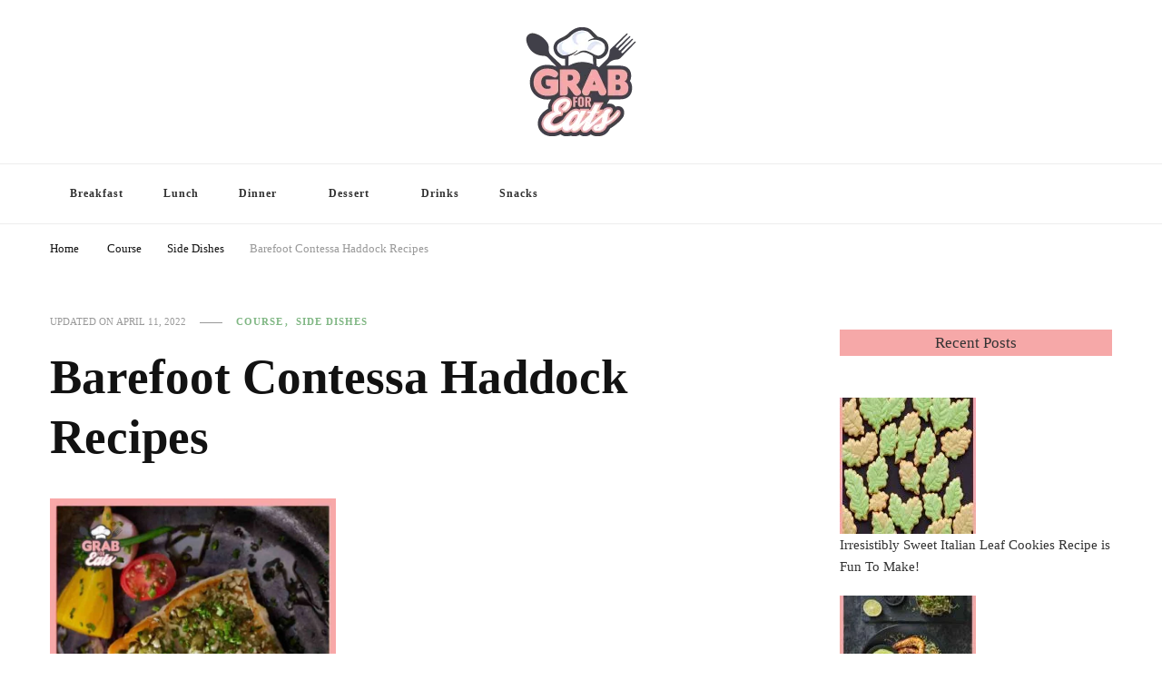

--- FILE ---
content_type: text/html; charset=UTF-8
request_url: https://grabforeats.com/barefoot-contessa-haddock-recipes/
body_size: 34303
content:
<!DOCTYPE html><html lang="en-US" prefix="og: https://ogp.me/ns#"><head itemscope="" itemtype="http://schema.org/WebSite"><meta charset="UTF-8"/>
<script>var __ezHttpConsent={setByCat:function(src,tagType,attributes,category,force,customSetScriptFn=null){var setScript=function(){if(force||window.ezTcfConsent[category]){if(typeof customSetScriptFn==='function'){customSetScriptFn();}else{var scriptElement=document.createElement(tagType);scriptElement.src=src;attributes.forEach(function(attr){for(var key in attr){if(attr.hasOwnProperty(key)){scriptElement.setAttribute(key,attr[key]);}}});var firstScript=document.getElementsByTagName(tagType)[0];firstScript.parentNode.insertBefore(scriptElement,firstScript);}}};if(force||(window.ezTcfConsent&&window.ezTcfConsent.loaded)){setScript();}else if(typeof getEzConsentData==="function"){getEzConsentData().then(function(ezTcfConsent){if(ezTcfConsent&&ezTcfConsent.loaded){setScript();}else{console.error("cannot get ez consent data");force=true;setScript();}});}else{force=true;setScript();console.error("getEzConsentData is not a function");}},};</script>
<script>var ezTcfConsent=window.ezTcfConsent?window.ezTcfConsent:{loaded:false,store_info:false,develop_and_improve_services:false,measure_ad_performance:false,measure_content_performance:false,select_basic_ads:false,create_ad_profile:false,select_personalized_ads:false,create_content_profile:false,select_personalized_content:false,understand_audiences:false,use_limited_data_to_select_content:false,};function getEzConsentData(){return new Promise(function(resolve){document.addEventListener("ezConsentEvent",function(event){var ezTcfConsent=event.detail.ezTcfConsent;resolve(ezTcfConsent);});});}</script>
<script>if(typeof _setEzCookies!=='function'){function _setEzCookies(ezConsentData){var cookies=window.ezCookieQueue;for(var i=0;i<cookies.length;i++){var cookie=cookies[i];if(ezConsentData&&ezConsentData.loaded&&ezConsentData[cookie.tcfCategory]){document.cookie=cookie.name+"="+cookie.value;}}}}
window.ezCookieQueue=window.ezCookieQueue||[];if(typeof addEzCookies!=='function'){function addEzCookies(arr){window.ezCookieQueue=[...window.ezCookieQueue,...arr];}}
addEzCookies([{name:"ezoab_549436",value:"mod298-c; Path=/; Domain=grabforeats.com; Max-Age=7200",tcfCategory:"store_info",isEzoic:"true",},{name:"ezosuibasgeneris-1",value:"69383ddf-eef7-436a-6e12-1e451750d9e3; Path=/; Domain=grabforeats.com; Expires=Wed, 03 Feb 2027 18:17:06 UTC; Secure; SameSite=None",tcfCategory:"understand_audiences",isEzoic:"true",}]);if(window.ezTcfConsent&&window.ezTcfConsent.loaded){_setEzCookies(window.ezTcfConsent);}else if(typeof getEzConsentData==="function"){getEzConsentData().then(function(ezTcfConsent){if(ezTcfConsent&&ezTcfConsent.loaded){_setEzCookies(window.ezTcfConsent);}else{console.error("cannot get ez consent data");_setEzCookies(window.ezTcfConsent);}});}else{console.error("getEzConsentData is not a function");_setEzCookies(window.ezTcfConsent);}</script><script type="text/javascript" data-ezscrex='false' data-cfasync='false'>window._ezaq = Object.assign({"edge_cache_status":12,"edge_response_time":1597,"url":"https://grabforeats.com/barefoot-contessa-haddock-recipes/"}, typeof window._ezaq !== "undefined" ? window._ezaq : {});</script><script type="text/javascript" data-ezscrex='false' data-cfasync='false'>window._ezaq = Object.assign({"ab_test_id":"mod298-c"}, typeof window._ezaq !== "undefined" ? window._ezaq : {});window.__ez=window.__ez||{};window.__ez.tf={};</script><script type="text/javascript" data-ezscrex='false' data-cfasync='false'>window.ezDisableAds = true;</script>
<script data-ezscrex='false' data-cfasync='false' data-pagespeed-no-defer>var __ez=__ez||{};__ez.stms=Date.now();__ez.evt={};__ez.script={};__ez.ck=__ez.ck||{};__ez.template={};__ez.template.isOrig=true;window.__ezScriptHost="//www.ezojs.com";__ez.queue=__ez.queue||function(){var e=0,i=0,t=[],n=!1,o=[],r=[],s=!0,a=function(e,i,n,o,r,s,a){var l=arguments.length>7&&void 0!==arguments[7]?arguments[7]:window,d=this;this.name=e,this.funcName=i,this.parameters=null===n?null:w(n)?n:[n],this.isBlock=o,this.blockedBy=r,this.deleteWhenComplete=s,this.isError=!1,this.isComplete=!1,this.isInitialized=!1,this.proceedIfError=a,this.fWindow=l,this.isTimeDelay=!1,this.process=function(){f("... func = "+e),d.isInitialized=!0,d.isComplete=!0,f("... func.apply: "+e);var i=d.funcName.split("."),n=null,o=this.fWindow||window;i.length>3||(n=3===i.length?o[i[0]][i[1]][i[2]]:2===i.length?o[i[0]][i[1]]:o[d.funcName]),null!=n&&n.apply(null,this.parameters),!0===d.deleteWhenComplete&&delete t[e],!0===d.isBlock&&(f("----- F'D: "+d.name),m())}},l=function(e,i,t,n,o,r,s){var a=arguments.length>7&&void 0!==arguments[7]?arguments[7]:window,l=this;this.name=e,this.path=i,this.async=o,this.defer=r,this.isBlock=t,this.blockedBy=n,this.isInitialized=!1,this.isError=!1,this.isComplete=!1,this.proceedIfError=s,this.fWindow=a,this.isTimeDelay=!1,this.isPath=function(e){return"/"===e[0]&&"/"!==e[1]},this.getSrc=function(e){return void 0!==window.__ezScriptHost&&this.isPath(e)&&"banger.js"!==this.name?window.__ezScriptHost+e:e},this.process=function(){l.isInitialized=!0,f("... file = "+e);var i=this.fWindow?this.fWindow.document:document,t=i.createElement("script");t.src=this.getSrc(this.path),!0===o?t.async=!0:!0===r&&(t.defer=!0),t.onerror=function(){var e={url:window.location.href,name:l.name,path:l.path,user_agent:window.navigator.userAgent};"undefined"!=typeof _ezaq&&(e.pageview_id=_ezaq.page_view_id);var i=encodeURIComponent(JSON.stringify(e)),t=new XMLHttpRequest;t.open("GET","//g.ezoic.net/ezqlog?d="+i,!0),t.send(),f("----- ERR'D: "+l.name),l.isError=!0,!0===l.isBlock&&m()},t.onreadystatechange=t.onload=function(){var e=t.readyState;f("----- F'D: "+l.name),e&&!/loaded|complete/.test(e)||(l.isComplete=!0,!0===l.isBlock&&m())},i.getElementsByTagName("head")[0].appendChild(t)}},d=function(e,i){this.name=e,this.path="",this.async=!1,this.defer=!1,this.isBlock=!1,this.blockedBy=[],this.isInitialized=!0,this.isError=!1,this.isComplete=i,this.proceedIfError=!1,this.isTimeDelay=!1,this.process=function(){}};function c(e,i,n,s,a,d,c,u,f){var m=new l(e,i,n,s,a,d,c,f);!0===u?o[e]=m:r[e]=m,t[e]=m,h(m)}function h(e){!0!==u(e)&&0!=s&&e.process()}function u(e){if(!0===e.isTimeDelay&&!1===n)return f(e.name+" blocked = TIME DELAY!"),!0;if(w(e.blockedBy))for(var i=0;i<e.blockedBy.length;i++){var o=e.blockedBy[i];if(!1===t.hasOwnProperty(o))return f(e.name+" blocked = "+o),!0;if(!0===e.proceedIfError&&!0===t[o].isError)return!1;if(!1===t[o].isComplete)return f(e.name+" blocked = "+o),!0}return!1}function f(e){var i=window.location.href,t=new RegExp("[?&]ezq=([^&#]*)","i").exec(i);"1"===(t?t[1]:null)&&console.debug(e)}function m(){++e>200||(f("let's go"),p(o),p(r))}function p(e){for(var i in e)if(!1!==e.hasOwnProperty(i)){var t=e[i];!0===t.isComplete||u(t)||!0===t.isInitialized||!0===t.isError?!0===t.isError?f(t.name+": error"):!0===t.isComplete?f(t.name+": complete already"):!0===t.isInitialized&&f(t.name+": initialized already"):t.process()}}function w(e){return"[object Array]"==Object.prototype.toString.call(e)}return window.addEventListener("load",(function(){setTimeout((function(){n=!0,f("TDELAY -----"),m()}),5e3)}),!1),{addFile:c,addFileOnce:function(e,i,n,o,r,s,a,l,d){t[e]||c(e,i,n,o,r,s,a,l,d)},addDelayFile:function(e,i){var n=new l(e,i,!1,[],!1,!1,!0);n.isTimeDelay=!0,f(e+" ...  FILE! TDELAY"),r[e]=n,t[e]=n,h(n)},addFunc:function(e,n,s,l,d,c,u,f,m,p){!0===c&&(e=e+"_"+i++);var w=new a(e,n,s,l,d,u,f,p);!0===m?o[e]=w:r[e]=w,t[e]=w,h(w)},addDelayFunc:function(e,i,n){var o=new a(e,i,n,!1,[],!0,!0);o.isTimeDelay=!0,f(e+" ...  FUNCTION! TDELAY"),r[e]=o,t[e]=o,h(o)},items:t,processAll:m,setallowLoad:function(e){s=e},markLoaded:function(e){if(e&&0!==e.length){if(e in t){var i=t[e];!0===i.isComplete?f(i.name+" "+e+": error loaded duplicate"):(i.isComplete=!0,i.isInitialized=!0)}else t[e]=new d(e,!0);f("markLoaded dummyfile: "+t[e].name)}},logWhatsBlocked:function(){for(var e in t)!1!==t.hasOwnProperty(e)&&u(t[e])}}}();__ez.evt.add=function(e,t,n){e.addEventListener?e.addEventListener(t,n,!1):e.attachEvent?e.attachEvent("on"+t,n):e["on"+t]=n()},__ez.evt.remove=function(e,t,n){e.removeEventListener?e.removeEventListener(t,n,!1):e.detachEvent?e.detachEvent("on"+t,n):delete e["on"+t]};__ez.script.add=function(e){var t=document.createElement("script");t.src=e,t.async=!0,t.type="text/javascript",document.getElementsByTagName("head")[0].appendChild(t)};__ez.dot=__ez.dot||{};__ez.queue.addFileOnce('/detroitchicago/boise.js', '/detroitchicago/boise.js?gcb=195-0&cb=5', true, [], true, false, true, false);__ez.queue.addFileOnce('/parsonsmaize/abilene.js', '/parsonsmaize/abilene.js?gcb=195-0&cb=e80eca0cdb', true, [], true, false, true, false);__ez.queue.addFileOnce('/parsonsmaize/mulvane.js', '/parsonsmaize/mulvane.js?gcb=195-0&cb=e75e48eec0', true, ['/parsonsmaize/abilene.js'], true, false, true, false);__ez.queue.addFileOnce('/detroitchicago/birmingham.js', '/detroitchicago/birmingham.js?gcb=195-0&cb=539c47377c', true, ['/parsonsmaize/abilene.js'], true, false, true, false);</script>
<script data-ezscrex="false" type="text/javascript" data-cfasync="false">window._ezaq = Object.assign({"ad_cache_level":0,"adpicker_placement_cnt":0,"ai_placeholder_cache_level":0,"ai_placeholder_placement_cnt":-1,"article_category":"Course, Side Dishes","author":"Grab For Eats","domain":"grabforeats.com","domain_id":549436,"ezcache_level":1,"ezcache_skip_code":0,"has_bad_image":0,"has_bad_words":0,"is_sitespeed":0,"lt_cache_level":0,"publish_date":"2022-04-11","response_size":166795,"response_size_orig":160995,"response_time_orig":1573,"template_id":5,"url":"https://grabforeats.com/barefoot-contessa-haddock-recipes/","word_count":0,"worst_bad_word_level":0}, typeof window._ezaq !== "undefined" ? window._ezaq : {});__ez.queue.markLoaded('ezaqBaseReady');</script>
<script type='text/javascript' data-ezscrex='false' data-cfasync='false'>
window.ezAnalyticsStatic = true;

function analyticsAddScript(script) {
	var ezDynamic = document.createElement('script');
	ezDynamic.type = 'text/javascript';
	ezDynamic.innerHTML = script;
	document.head.appendChild(ezDynamic);
}
function getCookiesWithPrefix() {
    var allCookies = document.cookie.split(';');
    var cookiesWithPrefix = {};

    for (var i = 0; i < allCookies.length; i++) {
        var cookie = allCookies[i].trim();

        for (var j = 0; j < arguments.length; j++) {
            var prefix = arguments[j];
            if (cookie.indexOf(prefix) === 0) {
                var cookieParts = cookie.split('=');
                var cookieName = cookieParts[0];
                var cookieValue = cookieParts.slice(1).join('=');
                cookiesWithPrefix[cookieName] = decodeURIComponent(cookieValue);
                break; // Once matched, no need to check other prefixes
            }
        }
    }

    return cookiesWithPrefix;
}
function productAnalytics() {
	var d = {"pr":[6],"omd5":"87587ff879c9255b726370654dddf671","nar":"risk score"};
	d.u = _ezaq.url;
	d.p = _ezaq.page_view_id;
	d.v = _ezaq.visit_uuid;
	d.ab = _ezaq.ab_test_id;
	d.e = JSON.stringify(_ezaq);
	d.ref = document.referrer;
	d.c = getCookiesWithPrefix('active_template', 'ez', 'lp_');
	if(typeof ez_utmParams !== 'undefined') {
		d.utm = ez_utmParams;
	}

	var dataText = JSON.stringify(d);
	var xhr = new XMLHttpRequest();
	xhr.open('POST','/ezais/analytics?cb=1', true);
	xhr.onload = function () {
		if (xhr.status!=200) {
            return;
		}

        if(document.readyState !== 'loading') {
            analyticsAddScript(xhr.response);
            return;
        }

        var eventFunc = function() {
            if(document.readyState === 'loading') {
                return;
            }
            document.removeEventListener('readystatechange', eventFunc, false);
            analyticsAddScript(xhr.response);
        };

        document.addEventListener('readystatechange', eventFunc, false);
	};
	xhr.setRequestHeader('Content-Type','text/plain');
	xhr.send(dataText);
}
__ez.queue.addFunc("productAnalytics", "productAnalytics", null, true, ['ezaqBaseReady'], false, false, false, true);
</script><base href="https://grabforeats.com/barefoot-contessa-haddock-recipes/"/><meta name="viewport" content="width=device-width, initial-scale=1"/><link rel="profile" href="http://gmpg.org/xfn/11"/><title>Barefoot Contessa Haddock Recipes - 2026 -</title><meta name="description" content="Follow these Barefoot Contessa Haddock Recipes in order to have delicious dishes at home without any hassle."/><meta name="robots" content="follow, index, max-snippet:-1, max-video-preview:-1, max-image-preview:large"/><link rel="canonical" href="https://grabforeats.com/barefoot-contessa-haddock-recipes/"/><meta property="og:locale" content="en_US"/><meta property="og:type" content="article"/><meta property="og:title" content="Barefoot Contessa Haddock Recipes - 2026 -"/><meta property="og:description" content="Follow these Barefoot Contessa Haddock Recipes in order to have delicious dishes at home without any hassle."/><meta property="og:url" content="https://grabforeats.com/barefoot-contessa-haddock-recipes/"/><meta property="article:section" content="Course"/><meta property="og:updated_time" content="2022-04-11T20:54:53+00:00"/><meta property="og:image" content="https://grabforeats.com/wp-content/uploads/2022/04/Barefoot-Contessa-Haddock-Recipes.jpg"/><meta property="og:image:secure_url" content="https://grabforeats.com/wp-content/uploads/2022/04/Barefoot-Contessa-Haddock-Recipes.jpg"/><meta property="og:image:width" content="800"/><meta property="og:image:height" content="1200"/><meta property="og:image:alt" content="Barefoot Contessa Haddock Recipes"/><meta property="og:image:type" content="image/jpeg"/><meta property="article:published_time" content="2022-04-11T07:00:05+00:00"/><meta property="article:modified_time" content="2022-04-11T20:54:53+00:00"/><meta name="twitter:card" content="summary_large_image"/><meta name="twitter:title" content="Barefoot Contessa Haddock Recipes - 2026 -"/><meta name="twitter:description" content="Follow these Barefoot Contessa Haddock Recipes in order to have delicious dishes at home without any hassle."/><meta name="twitter:image" content="https://grabforeats.com/wp-content/uploads/2022/04/Barefoot-Contessa-Haddock-Recipes.jpg"/><meta name="twitter:label1" content="Written by"/><meta name="twitter:data1" content="Grab For Eats"/><meta name="twitter:label2" content="Time to read"/><meta name="twitter:data2" content="3 minutes"/> <script type="application/ld+json" class="rank-math-schema">{"@context":"https://schema.org","@graph":[{"@type":"Organization","@id":"https://grabforeats.com/#organization","name":"Grab For Eats","url":"http://grabforeats.com/","logo":{"@type":"ImageObject","@id":"https://grabforeats.com/#logo","url":"http://grabforeats.com/wp-content/uploads/2022/01/Transparent_Image_1-1.png","contentUrl":"http://grabforeats.com/wp-content/uploads/2022/01/Transparent_Image_1-1.png","caption":"Grab For Eats","inLanguage":"en-US","width":"200","height":"120"}},{"@type":"WebSite","@id":"https://grabforeats.com/#website","url":"https://grabforeats.com","name":"Grab For Eats","publisher":{"@id":"https://grabforeats.com/#organization"},"inLanguage":"en-US"},{"@type":"ImageObject","@id":"https://grabforeats.com/wp-content/uploads/2022/04/Barefoot-Contessa-Haddock-Recipes.jpg","url":"https://grabforeats.com/wp-content/uploads/2022/04/Barefoot-Contessa-Haddock-Recipes.jpg","width":"800","height":"1200","caption":"Barefoot Contessa Haddock Recipes","inLanguage":"en-US"},{"@type":"WebPage","@id":"https://grabforeats.com/barefoot-contessa-haddock-recipes/#webpage","url":"https://grabforeats.com/barefoot-contessa-haddock-recipes/","name":"Barefoot Contessa Haddock Recipes - 2026 -","datePublished":"2022-04-11T07:00:05+00:00","dateModified":"2022-04-11T20:54:53+00:00","isPartOf":{"@id":"https://grabforeats.com/#website"},"primaryImageOfPage":{"@id":"https://grabforeats.com/wp-content/uploads/2022/04/Barefoot-Contessa-Haddock-Recipes.jpg"},"inLanguage":"en-US"},{"@type":"Person","@id":"https://grabforeats.com/barefoot-contessa-haddock-recipes/#author","name":"Grab For Eats","image":{"@type":"ImageObject","@id":"https://grabforeats.com/wp-content/litespeed/avatar/7a6ba8f69099381883fc18658819aef4.jpg?ver=1769957673","url":"https://grabforeats.com/wp-content/litespeed/avatar/7a6ba8f69099381883fc18658819aef4.jpg?ver=1769957673","caption":"Grab For Eats","inLanguage":"en-US"},"worksFor":{"@id":"https://grabforeats.com/#organization"}},{"@type":"BlogPosting","headline":"Barefoot Contessa Haddock Recipes - 2026 -","keywords":"Barefoot Contessa Haddock Recipes","datePublished":"2022-04-11T07:00:05+00:00","dateModified":"2022-04-11T20:54:53+00:00","articleSection":"Course, Side Dishes","author":{"@id":"https://grabforeats.com/barefoot-contessa-haddock-recipes/#author","name":"Grab For Eats"},"publisher":{"@id":"https://grabforeats.com/#organization"},"description":"Follow these Barefoot Contessa Haddock Recipes in order to have delicious dishes at home without any hassle.","name":"Barefoot Contessa Haddock Recipes - 2026 -","@id":"https://grabforeats.com/barefoot-contessa-haddock-recipes/#richSnippet","isPartOf":{"@id":"https://grabforeats.com/barefoot-contessa-haddock-recipes/#webpage"},"image":{"@id":"https://grabforeats.com/wp-content/uploads/2022/04/Barefoot-Contessa-Haddock-Recipes.jpg"},"inLanguage":"en-US","mainEntityOfPage":{"@id":"https://grabforeats.com/barefoot-contessa-haddock-recipes/#webpage"}},{"@type":"Recipe","name":"Barefoot Contessa Haddock Recipes","author":{"@type":"Person","name":"Grab For Eats"},"description":"Follow these Barefoot Contessa Haddock Recipes in order to have delicious dishes at home without any hassle.","datePublished":"2022-04-11T07:00:05+00:00","image":["https://grabforeats.com/wp-content/uploads/2022/04/Barefoot-Contessa-Haddock-Recipes.jpg","https://grabforeats.com/wp-content/uploads/2022/04/Barefoot-Contessa-Haddock-Recipes-500x500.jpg","https://grabforeats.com/wp-content/uploads/2022/04/Barefoot-Contessa-Haddock-Recipes-500x375.jpg","https://grabforeats.com/wp-content/uploads/2022/04/Barefoot-Contessa-Haddock-Recipes-480x270.jpg"],"recipeYield":["1","1 People"],"prepTime":"PT10M","cookTime":"PT15M","totalTime":"PT25M","recipeIngredient":["8 oz fish fillet (boneless)","1/2 tbsp Kosher salt","1/4 tbsp black pepper","1 tbsp Lemon juice","1 tbsp extra virgin olive oil","2 tbsp Fresh thyme","2  Cerignola","2 large Eggs"],"recipeInstructions":[{"@type":"HowToStep","text":"Preheat the oven to 400 degrees F.","name":"Preheat the oven to 400 degrees F.","url":"https://grabforeats.com/barefoot-contessa-haddock-recipes/#wprm-recipe-1544-step-0-0"},{"@type":"HowToStep","text":"Season the fish fillet with salt and pepper","name":"Season the fish fillet with salt and pepper","url":"https://grabforeats.com/barefoot-contessa-haddock-recipes/#wprm-recipe-1544-step-0-1"},{"@type":"HowToStep","text":"Prepare the egg wash","name":"Prepare the egg wash","url":"https://grabforeats.com/barefoot-contessa-haddock-recipes/#wprm-recipe-1544-step-0-2"},{"@type":"HowToStep","text":"Fold the parchment paper around the fish fillet.","name":"Fold the parchment paper around the fish fillet.","url":"https://grabforeats.com/barefoot-contessa-haddock-recipes/#wprm-recipe-1544-step-0-3"},{"@type":"HowToStep","text":"Place in the oven and cook for 15 minutes.","name":"Place in the oven and cook for 15 minutes.","url":"https://grabforeats.com/barefoot-contessa-haddock-recipes/#wprm-recipe-1544-step-0-4"}],"recipeCategory":["Side Dish"],"recipeCuisine":["American"],"nutrition":{"@type":"NutritionInformation","calories":"230 kcal","carbohydrateContent":"6 g","proteinContent":"59 g","fatContent":"28 g","saturatedFatContent":"6 g","cholesterolContent":"485 mg","sodiumContent":"3750 mg","fiberContent":"2 g","sugarContent":"1 g","unsaturatedFatContent":"19 g","servingSize":"1 serving"},"@id":"https://grabforeats.com/barefoot-contessa-haddock-recipes/#recipe","mainEntityOfPage":"https://grabforeats.com/barefoot-contessa-haddock-recipes/#webpage","isPartOf":{"@id":"https://grabforeats.com/barefoot-contessa-haddock-recipes/#richSnippet"}}]}</script> <link rel="dns-prefetch" href="//fonts.googleapis.com"/><link rel="alternate" title="oEmbed (JSON)" type="application/json+oembed" href="https://grabforeats.com/wp-json/oembed/1.0/embed?url=https%3A%2F%2Fgrabforeats.com%2Fbarefoot-contessa-haddock-recipes%2F"/><link rel="alternate" title="oEmbed (XML)" type="text/xml+oembed" href="https://grabforeats.com/wp-json/oembed/1.0/embed?url=https%3A%2F%2Fgrabforeats.com%2Fbarefoot-contessa-haddock-recipes%2F&amp;format=xml"/> <script type="litespeed/javascript">(()=>{"use strict";const e=[400,500,600,700,800,900],t=e=>`wprm-min-${e}`,n=e=>`wprm-max-${e}`,s=new Set,o="ResizeObserver"in window,r=o?new ResizeObserver((e=>{for(const t of e)c(t.target)})):null,i=.5/(window.devicePixelRatio||1);function c(s){const o=s.getBoundingClientRect().width||0;for(let r=0;r<e.length;r++){const c=e[r],a=o<=c+i;o>c+i?s.classList.add(t(c)):s.classList.remove(t(c)),a?s.classList.add(n(c)):s.classList.remove(n(c))}}function a(e){s.has(e)||(s.add(e),r&&r.observe(e),c(e))}!function(e=document){e.querySelectorAll(".wprm-recipe").forEach(a)}();if(new MutationObserver((e=>{for(const t of e)for(const e of t.addedNodes)e instanceof Element&&(e.matches?.(".wprm-recipe")&&a(e),e.querySelectorAll?.(".wprm-recipe").forEach(a))})).observe(document.documentElement,{childList:!0,subtree:!0}),!o){let e=0;addEventListener("resize",(()=>{e&&cancelAnimationFrame(e),e=requestAnimationFrame((()=>s.forEach(c)))}),{passive:!0})}})()</script><script data-cfasync="false" data-wpfc-render="false">(function () {
			window.dataLayer = window.dataLayer || [];function gtag(){dataLayer.push(arguments);}

			// Set the developer ID.
			gtag('set', 'developer_id.dMmRkYz', true);

			// Set default consent state based on plugin settings.
			gtag('consent', 'default', {
				'ad_storage': 'denied',
				'analytics_storage': 'denied',
				'ad_user_data': 'denied',
				'ad_personalization': 'denied',
				'security_storage': 'granted',
				'functionality_storage': 'granted',
				'wait_for_update': 500,
			});
		})();</script><style id="wp-img-auto-sizes-contain-inline-css" type="text/css">img:is([sizes=auto i],[sizes^="auto," i]){contain-intrinsic-size:3000px 1500px}
/*# sourceURL=wp-img-auto-sizes-contain-inline-css */</style><link data-optimized="2" rel="stylesheet" href="https://grabforeats.com/wp-content/litespeed/css/e3d20bd25bba392447a49670d28c3958.css?ver=f478c"/><style id="classic-theme-styles-inline-css" type="text/css">/*! This file is auto-generated */
.wp-block-button__link{color:#fff;background-color:#32373c;border-radius:9999px;box-shadow:none;text-decoration:none;padding:calc(.667em + 2px) calc(1.333em + 2px);font-size:1.125em}.wp-block-file__button{background:#32373c;color:#fff;text-decoration:none}
/*# sourceURL=/wp-includes/css/classic-themes.min.css */</style><style id="global-styles-inline-css" type="text/css">:root{--wp--preset--aspect-ratio--square: 1;--wp--preset--aspect-ratio--4-3: 4/3;--wp--preset--aspect-ratio--3-4: 3/4;--wp--preset--aspect-ratio--3-2: 3/2;--wp--preset--aspect-ratio--2-3: 2/3;--wp--preset--aspect-ratio--16-9: 16/9;--wp--preset--aspect-ratio--9-16: 9/16;--wp--preset--color--black: #000000;--wp--preset--color--cyan-bluish-gray: #abb8c3;--wp--preset--color--white: #ffffff;--wp--preset--color--pale-pink: #f78da7;--wp--preset--color--vivid-red: #cf2e2e;--wp--preset--color--luminous-vivid-orange: #ff6900;--wp--preset--color--luminous-vivid-amber: #fcb900;--wp--preset--color--light-green-cyan: #7bdcb5;--wp--preset--color--vivid-green-cyan: #00d084;--wp--preset--color--pale-cyan-blue: #8ed1fc;--wp--preset--color--vivid-cyan-blue: #0693e3;--wp--preset--color--vivid-purple: #9b51e0;--wp--preset--gradient--vivid-cyan-blue-to-vivid-purple: linear-gradient(135deg,rgb(6,147,227) 0%,rgb(155,81,224) 100%);--wp--preset--gradient--light-green-cyan-to-vivid-green-cyan: linear-gradient(135deg,rgb(122,220,180) 0%,rgb(0,208,130) 100%);--wp--preset--gradient--luminous-vivid-amber-to-luminous-vivid-orange: linear-gradient(135deg,rgb(252,185,0) 0%,rgb(255,105,0) 100%);--wp--preset--gradient--luminous-vivid-orange-to-vivid-red: linear-gradient(135deg,rgb(255,105,0) 0%,rgb(207,46,46) 100%);--wp--preset--gradient--very-light-gray-to-cyan-bluish-gray: linear-gradient(135deg,rgb(238,238,238) 0%,rgb(169,184,195) 100%);--wp--preset--gradient--cool-to-warm-spectrum: linear-gradient(135deg,rgb(74,234,220) 0%,rgb(151,120,209) 20%,rgb(207,42,186) 40%,rgb(238,44,130) 60%,rgb(251,105,98) 80%,rgb(254,248,76) 100%);--wp--preset--gradient--blush-light-purple: linear-gradient(135deg,rgb(255,206,236) 0%,rgb(152,150,240) 100%);--wp--preset--gradient--blush-bordeaux: linear-gradient(135deg,rgb(254,205,165) 0%,rgb(254,45,45) 50%,rgb(107,0,62) 100%);--wp--preset--gradient--luminous-dusk: linear-gradient(135deg,rgb(255,203,112) 0%,rgb(199,81,192) 50%,rgb(65,88,208) 100%);--wp--preset--gradient--pale-ocean: linear-gradient(135deg,rgb(255,245,203) 0%,rgb(182,227,212) 50%,rgb(51,167,181) 100%);--wp--preset--gradient--electric-grass: linear-gradient(135deg,rgb(202,248,128) 0%,rgb(113,206,126) 100%);--wp--preset--gradient--midnight: linear-gradient(135deg,rgb(2,3,129) 0%,rgb(40,116,252) 100%);--wp--preset--font-size--small: 13px;--wp--preset--font-size--medium: 20px;--wp--preset--font-size--large: 36px;--wp--preset--font-size--x-large: 42px;--wp--preset--spacing--20: 0.44rem;--wp--preset--spacing--30: 0.67rem;--wp--preset--spacing--40: 1rem;--wp--preset--spacing--50: 1.5rem;--wp--preset--spacing--60: 2.25rem;--wp--preset--spacing--70: 3.38rem;--wp--preset--spacing--80: 5.06rem;--wp--preset--shadow--natural: 6px 6px 9px rgba(0, 0, 0, 0.2);--wp--preset--shadow--deep: 12px 12px 50px rgba(0, 0, 0, 0.4);--wp--preset--shadow--sharp: 6px 6px 0px rgba(0, 0, 0, 0.2);--wp--preset--shadow--outlined: 6px 6px 0px -3px rgb(255, 255, 255), 6px 6px rgb(0, 0, 0);--wp--preset--shadow--crisp: 6px 6px 0px rgb(0, 0, 0);}:where(.is-layout-flex){gap: 0.5em;}:where(.is-layout-grid){gap: 0.5em;}body .is-layout-flex{display: flex;}.is-layout-flex{flex-wrap: wrap;align-items: center;}.is-layout-flex > :is(*, div){margin: 0;}body .is-layout-grid{display: grid;}.is-layout-grid > :is(*, div){margin: 0;}:where(.wp-block-columns.is-layout-flex){gap: 2em;}:where(.wp-block-columns.is-layout-grid){gap: 2em;}:where(.wp-block-post-template.is-layout-flex){gap: 1.25em;}:where(.wp-block-post-template.is-layout-grid){gap: 1.25em;}.has-black-color{color: var(--wp--preset--color--black) !important;}.has-cyan-bluish-gray-color{color: var(--wp--preset--color--cyan-bluish-gray) !important;}.has-white-color{color: var(--wp--preset--color--white) !important;}.has-pale-pink-color{color: var(--wp--preset--color--pale-pink) !important;}.has-vivid-red-color{color: var(--wp--preset--color--vivid-red) !important;}.has-luminous-vivid-orange-color{color: var(--wp--preset--color--luminous-vivid-orange) !important;}.has-luminous-vivid-amber-color{color: var(--wp--preset--color--luminous-vivid-amber) !important;}.has-light-green-cyan-color{color: var(--wp--preset--color--light-green-cyan) !important;}.has-vivid-green-cyan-color{color: var(--wp--preset--color--vivid-green-cyan) !important;}.has-pale-cyan-blue-color{color: var(--wp--preset--color--pale-cyan-blue) !important;}.has-vivid-cyan-blue-color{color: var(--wp--preset--color--vivid-cyan-blue) !important;}.has-vivid-purple-color{color: var(--wp--preset--color--vivid-purple) !important;}.has-black-background-color{background-color: var(--wp--preset--color--black) !important;}.has-cyan-bluish-gray-background-color{background-color: var(--wp--preset--color--cyan-bluish-gray) !important;}.has-white-background-color{background-color: var(--wp--preset--color--white) !important;}.has-pale-pink-background-color{background-color: var(--wp--preset--color--pale-pink) !important;}.has-vivid-red-background-color{background-color: var(--wp--preset--color--vivid-red) !important;}.has-luminous-vivid-orange-background-color{background-color: var(--wp--preset--color--luminous-vivid-orange) !important;}.has-luminous-vivid-amber-background-color{background-color: var(--wp--preset--color--luminous-vivid-amber) !important;}.has-light-green-cyan-background-color{background-color: var(--wp--preset--color--light-green-cyan) !important;}.has-vivid-green-cyan-background-color{background-color: var(--wp--preset--color--vivid-green-cyan) !important;}.has-pale-cyan-blue-background-color{background-color: var(--wp--preset--color--pale-cyan-blue) !important;}.has-vivid-cyan-blue-background-color{background-color: var(--wp--preset--color--vivid-cyan-blue) !important;}.has-vivid-purple-background-color{background-color: var(--wp--preset--color--vivid-purple) !important;}.has-black-border-color{border-color: var(--wp--preset--color--black) !important;}.has-cyan-bluish-gray-border-color{border-color: var(--wp--preset--color--cyan-bluish-gray) !important;}.has-white-border-color{border-color: var(--wp--preset--color--white) !important;}.has-pale-pink-border-color{border-color: var(--wp--preset--color--pale-pink) !important;}.has-vivid-red-border-color{border-color: var(--wp--preset--color--vivid-red) !important;}.has-luminous-vivid-orange-border-color{border-color: var(--wp--preset--color--luminous-vivid-orange) !important;}.has-luminous-vivid-amber-border-color{border-color: var(--wp--preset--color--luminous-vivid-amber) !important;}.has-light-green-cyan-border-color{border-color: var(--wp--preset--color--light-green-cyan) !important;}.has-vivid-green-cyan-border-color{border-color: var(--wp--preset--color--vivid-green-cyan) !important;}.has-pale-cyan-blue-border-color{border-color: var(--wp--preset--color--pale-cyan-blue) !important;}.has-vivid-cyan-blue-border-color{border-color: var(--wp--preset--color--vivid-cyan-blue) !important;}.has-vivid-purple-border-color{border-color: var(--wp--preset--color--vivid-purple) !important;}.has-vivid-cyan-blue-to-vivid-purple-gradient-background{background: var(--wp--preset--gradient--vivid-cyan-blue-to-vivid-purple) !important;}.has-light-green-cyan-to-vivid-green-cyan-gradient-background{background: var(--wp--preset--gradient--light-green-cyan-to-vivid-green-cyan) !important;}.has-luminous-vivid-amber-to-luminous-vivid-orange-gradient-background{background: var(--wp--preset--gradient--luminous-vivid-amber-to-luminous-vivid-orange) !important;}.has-luminous-vivid-orange-to-vivid-red-gradient-background{background: var(--wp--preset--gradient--luminous-vivid-orange-to-vivid-red) !important;}.has-very-light-gray-to-cyan-bluish-gray-gradient-background{background: var(--wp--preset--gradient--very-light-gray-to-cyan-bluish-gray) !important;}.has-cool-to-warm-spectrum-gradient-background{background: var(--wp--preset--gradient--cool-to-warm-spectrum) !important;}.has-blush-light-purple-gradient-background{background: var(--wp--preset--gradient--blush-light-purple) !important;}.has-blush-bordeaux-gradient-background{background: var(--wp--preset--gradient--blush-bordeaux) !important;}.has-luminous-dusk-gradient-background{background: var(--wp--preset--gradient--luminous-dusk) !important;}.has-pale-ocean-gradient-background{background: var(--wp--preset--gradient--pale-ocean) !important;}.has-electric-grass-gradient-background{background: var(--wp--preset--gradient--electric-grass) !important;}.has-midnight-gradient-background{background: var(--wp--preset--gradient--midnight) !important;}.has-small-font-size{font-size: var(--wp--preset--font-size--small) !important;}.has-medium-font-size{font-size: var(--wp--preset--font-size--medium) !important;}.has-large-font-size{font-size: var(--wp--preset--font-size--large) !important;}.has-x-large-font-size{font-size: var(--wp--preset--font-size--x-large) !important;}
:where(.wp-block-post-template.is-layout-flex){gap: 1.25em;}:where(.wp-block-post-template.is-layout-grid){gap: 1.25em;}
:where(.wp-block-term-template.is-layout-flex){gap: 1.25em;}:where(.wp-block-term-template.is-layout-grid){gap: 1.25em;}
:where(.wp-block-columns.is-layout-flex){gap: 2em;}:where(.wp-block-columns.is-layout-grid){gap: 2em;}
:root :where(.wp-block-pullquote){font-size: 1.5em;line-height: 1.6;}
/*# sourceURL=global-styles-inline-css */</style> <script type="litespeed/javascript" data-src="https://grabforeats.com/wp-content/plugins/google-analytics-for-wordpress/assets/js/frontend-gtag.min.js" id="monsterinsights-frontend-script-js" data-wp-strategy="async"></script> <script data-cfasync="false" data-wpfc-render="false" type="text/javascript" id="monsterinsights-frontend-script-js-extra">/*  */
var monsterinsights_frontend = {"js_events_tracking":"true","download_extensions":"doc,pdf,ppt,zip,xls,docx,pptx,xlsx","inbound_paths":"[{\"path\":\"\\\/recommend\\\/\",\"label\":\"affiliate\"}]","home_url":"https:\/\/grabforeats.com","hash_tracking":"false","v4_id":"G-ZVMWHZKQLS"};/*  */</script> <script type="litespeed/javascript" data-src="https://grabforeats.com/wp-includes/js/jquery/jquery.min.js" id="jquery-core-js"></script> <link rel="https://api.w.org/" href="https://grabforeats.com/wp-json/"/><link rel="alternate" title="JSON" type="application/json" href="https://grabforeats.com/wp-json/wp/v2/posts/1543"/><style type="text/css">a.pinit-button.custom span {
		}

	.pinit-hover {
		opacity: 0.8 !important;
		filter: alpha(opacity=80) !important;
	}
	a.pinit-button {
	border-bottom: 0 !important;
	box-shadow: none !important;
	margin-bottom: 0 !important;
}
a.pinit-button::after {
    display: none;
}</style> <script type="application/ld+json">{
    "@context": "https://schema.org/",
    "@type": "CreativeWorkSeries",
    "name": "Barefoot Contessa Haddock Recipes",
    "aggregateRating": {
        "@type": "AggregateRating",
        "ratingValue": "5",
        "bestRating": "5",
        "ratingCount": "15"
    }
}</script><style type="text/css">.tippy-box[data-theme~="wprm"] { background-color: #333333; color: #FFFFFF; } .tippy-box[data-theme~="wprm"][data-placement^="top"] > .tippy-arrow::before { border-top-color: #333333; } .tippy-box[data-theme~="wprm"][data-placement^="bottom"] > .tippy-arrow::before { border-bottom-color: #333333; } .tippy-box[data-theme~="wprm"][data-placement^="left"] > .tippy-arrow::before { border-left-color: #333333; } .tippy-box[data-theme~="wprm"][data-placement^="right"] > .tippy-arrow::before { border-right-color: #333333; } .tippy-box[data-theme~="wprm"] a { color: #FFFFFF; } .wprm-comment-rating svg { width: 18px !important; height: 18px !important; } img.wprm-comment-rating { width: 90px !important; height: 18px !important; } body { --comment-rating-star-color: #343434; } body { --wprm-popup-font-size: 16px; } body { --wprm-popup-background: #ffffff; } body { --wprm-popup-title: #000000; } body { --wprm-popup-content: #444444; } body { --wprm-popup-button-background: #444444; } body { --wprm-popup-button-text: #ffffff; } body { --wprm-popup-accent: #747B2D; }</style><style type="text/css">.wprm-glossary-term {color: #5A822B;text-decoration: underline;cursor: help;}</style><style type="text/css">.wprm-recipe-template-my-snippet {
    font-family: inherit; /*wprm_font_family type=font*/
    font-size: 0.9em; /*wprm_font_size type=font_size*/
    text-align: center; /*wprm_text_align type=align*/
    margin-top: 0px; /*wprm_margin_top type=size*/
    margin-bottom: 10px; /*wprm_margin_bottom type=size*/
}
.wprm-recipe-template-my-snippet a  {
    margin: 5px; /*wprm_margin_button type=size*/
    margin: 5px; /*wprm_margin_button type=size*/
}

.wprm-recipe-template-my-snippet a:first-child {
    margin-left: 0;
}
.wprm-recipe-template-my-snippet a:last-child {
    margin-right: 0;
}.wprm-recipe-template-snippet-basic-buttons {
    font-family: inherit; /* wprm_font_family type=font */
    font-size: 0.9em; /* wprm_font_size type=font_size */
    text-align: center; /* wprm_text_align type=align */
    margin-top: 0px; /* wprm_margin_top type=size */
    margin-bottom: 10px; /* wprm_margin_bottom type=size */
}
.wprm-recipe-template-snippet-basic-buttons a  {
    margin: 5px; /* wprm_margin_button type=size */
    margin: 5px; /* wprm_margin_button type=size */
}

.wprm-recipe-template-snippet-basic-buttons a:first-child {
    margin-left: 0;
}
.wprm-recipe-template-snippet-basic-buttons a:last-child {
    margin-right: 0;
}.wprm-recipe-template-my {
    margin: 20px auto;
    background-color: #fafafa; /*wprm_background type=color*/
    font-family: -apple-system, BlinkMacSystemFont, "Segoe UI", Roboto, Oxygen-Sans, Ubuntu, Cantarell, "Helvetica Neue", sans-serif; /*wprm_main_font_family type=font*/
    font-size: 18px; /*wprm_main_font_size type=font_size*/
    line-height: 1.5em !important; /*wprm_main_line_height type=font_size*/
    color: #333333; /*wprm_main_text type=color*/
    max-width: 650px; /*wprm_max_width type=size*/
}
.wprm-recipe-template-my a {
    color: #3498db; /*wprm_link type=color*/
}
.wprm-recipe-template-my p, .wprm-recipe-template-my li {
    font-family: -apple-system, BlinkMacSystemFont, "Segoe UI", Roboto, Oxygen-Sans, Ubuntu, Cantarell, "Helvetica Neue", sans-serif; /*wprm_main_font_family type=font*/
    font-size: 1em !important;
    line-height: 1.5em !important; /*wprm_main_line_height type=font_size*/
}
.wprm-recipe-template-my li {
    margin: 0 0 0 32px !important;
    padding: 0 !important;
}
.rtl .wprm-recipe-template-my li {
    margin: 0 32px 0 0 !important;
}
.wprm-recipe-template-my ol, .wprm-recipe-template-my ul {
    margin: 0 !important;
    padding: 0 !important;
}
.wprm-recipe-template-my br {
    display: none;
}
.wprm-recipe-template-my .wprm-recipe-name,
.wprm-recipe-template-my .wprm-recipe-header {
    font-family: -apple-system, BlinkMacSystemFont, "Segoe UI", Roboto, Oxygen-Sans, Ubuntu, Cantarell, "Helvetica Neue", sans-serif; /*wprm_header_font_family type=font*/
    color: #212121; /*wprm_header_text type=color*/
    line-height: 1.3em; /*wprm_header_line_height type=font_size*/
}
.wprm-recipe-template-my h1,
.wprm-recipe-template-my h2,
.wprm-recipe-template-my h3,
.wprm-recipe-template-my h4,
.wprm-recipe-template-my h5,
.wprm-recipe-template-my h6 {
    font-family: -apple-system, BlinkMacSystemFont, "Segoe UI", Roboto, Oxygen-Sans, Ubuntu, Cantarell, "Helvetica Neue", sans-serif; /*wprm_header_font_family type=font*/
    color: #212121; /*wprm_header_text type=color*/
    line-height: 1.3em; /*wprm_header_line_height type=font_size*/
    margin: 0 !important;
    padding: 0 !important;
}
.wprm-recipe-template-my .wprm-recipe-header {
    margin-top: 1.2em !important;
}
.wprm-recipe-template-my h1 {
    font-size: 2em; /*wprm_h1_size type=font_size*/
}
.wprm-recipe-template-my h2 {
    font-size: 1.8em; /*wprm_h2_size type=font_size*/
}
.wprm-recipe-template-my h3 {
    font-size: 1.2em; /*wprm_h3_size type=font_size*/
}
.wprm-recipe-template-my h4 {
    font-size: 1em; /*wprm_h4_size type=font_size*/
}
.wprm-recipe-template-my h5 {
    font-size: 1em; /*wprm_h5_size type=font_size*/
}
.wprm-recipe-template-my h6 {
    font-size: 1em; /*wprm_h6_size type=font_size*/
}.wprm-recipe-template-my {
	position: relative;
	border-style: solid; /*wprm_border_style type=border*/
	border-width: 1px; /*wprm_border_width type=size*/
	border-color: #aaaaaa; /*wprm_border type=color*/
	border-radius: 10px; /*wprm_border_radius type=size*/
	margin: 120px auto 20px auto;
	overflow: visible;
}
.wprm-recipe-template-my-container {
	overflow: hidden;
	padding: 0 10px 10px 10px;
	border: 0;
	border-radius: 7px; /*wprm_inner_border_radius type=size*/
}
.wprm-recipe-template-my .wprm-recipe-image {
	position: absolute;
	margin-top: -100px;
	margin-left: -100px;
	left: 50%;
}
.wprm-recipe-template-my-header {
	margin: 0 -10px 10px -10px;
	padding: 110px 10px 10px 10px;
	text-align: center;
	background-color: #f6a8a8; /*wprm_top_header_background type=color*/
	color: #000000; /*wprm_top_header_text type=color*/
}
.wprm-recipe-template-my-header a {
	color: #3498db; /*wprm_top_header_link type=color*/
}
.wprm-recipe-template-my-header .wprm-recipe-name {
	color: #000000; /*wprm_top_header_text type=color*/
}.wprm-recipe-template-compact-howto {
    margin: 20px auto;
    background-color: #fafafa; /* wprm_background type=color */
    font-family: -apple-system, BlinkMacSystemFont, "Segoe UI", Roboto, Oxygen-Sans, Ubuntu, Cantarell, "Helvetica Neue", sans-serif; /* wprm_main_font_family type=font */
    font-size: 0.9em; /* wprm_main_font_size type=font_size */
    line-height: 1.5em; /* wprm_main_line_height type=font_size */
    color: #333333; /* wprm_main_text type=color */
    max-width: 650px; /* wprm_max_width type=size */
}
.wprm-recipe-template-compact-howto a {
    color: #3498db; /* wprm_link type=color */
}
.wprm-recipe-template-compact-howto p, .wprm-recipe-template-compact-howto li {
    font-family: -apple-system, BlinkMacSystemFont, "Segoe UI", Roboto, Oxygen-Sans, Ubuntu, Cantarell, "Helvetica Neue", sans-serif; /* wprm_main_font_family type=font */
    font-size: 1em !important;
    line-height: 1.5em !important; /* wprm_main_line_height type=font_size */
}
.wprm-recipe-template-compact-howto li {
    margin: 0 0 0 32px !important;
    padding: 0 !important;
}
.rtl .wprm-recipe-template-compact-howto li {
    margin: 0 32px 0 0 !important;
}
.wprm-recipe-template-compact-howto ol, .wprm-recipe-template-compact-howto ul {
    margin: 0 !important;
    padding: 0 !important;
}
.wprm-recipe-template-compact-howto br {
    display: none;
}
.wprm-recipe-template-compact-howto .wprm-recipe-name,
.wprm-recipe-template-compact-howto .wprm-recipe-header {
    font-family: -apple-system, BlinkMacSystemFont, "Segoe UI", Roboto, Oxygen-Sans, Ubuntu, Cantarell, "Helvetica Neue", sans-serif; /* wprm_header_font_family type=font */
    color: #000000; /* wprm_header_text type=color */
    line-height: 1.3em; /* wprm_header_line_height type=font_size */
}
.wprm-recipe-template-compact-howto .wprm-recipe-header * {
    font-family: -apple-system, BlinkMacSystemFont, "Segoe UI", Roboto, Oxygen-Sans, Ubuntu, Cantarell, "Helvetica Neue", sans-serif; /* wprm_main_font_family type=font */
}
.wprm-recipe-template-compact-howto h1,
.wprm-recipe-template-compact-howto h2,
.wprm-recipe-template-compact-howto h3,
.wprm-recipe-template-compact-howto h4,
.wprm-recipe-template-compact-howto h5,
.wprm-recipe-template-compact-howto h6 {
    font-family: -apple-system, BlinkMacSystemFont, "Segoe UI", Roboto, Oxygen-Sans, Ubuntu, Cantarell, "Helvetica Neue", sans-serif; /* wprm_header_font_family type=font */
    color: #212121; /* wprm_header_text type=color */
    line-height: 1.3em; /* wprm_header_line_height type=font_size */
    margin: 0 !important;
    padding: 0 !important;
}
.wprm-recipe-template-compact-howto .wprm-recipe-header {
    margin-top: 1.2em !important;
}
.wprm-recipe-template-compact-howto h1 {
    font-size: 2em; /* wprm_h1_size type=font_size */
}
.wprm-recipe-template-compact-howto h2 {
    font-size: 1.8em; /* wprm_h2_size type=font_size */
}
.wprm-recipe-template-compact-howto h3 {
    font-size: 1.2em; /* wprm_h3_size type=font_size */
}
.wprm-recipe-template-compact-howto h4 {
    font-size: 1em; /* wprm_h4_size type=font_size */
}
.wprm-recipe-template-compact-howto h5 {
    font-size: 1em; /* wprm_h5_size type=font_size */
}
.wprm-recipe-template-compact-howto h6 {
    font-size: 1em; /* wprm_h6_size type=font_size */
}.wprm-recipe-template-compact-howto {
	border-style: solid; /* wprm_border_style type=border */
	border-width: 1px; /* wprm_border_width type=size */
	border-color: #777777; /* wprm_border type=color */
	border-radius: 0px; /* wprm_border_radius type=size */
	padding: 10px;
}.wprm-recipe-template-chic {
    margin: 20px auto;
    background-color: #fafafa; /* wprm_background type=color */
    font-family: -apple-system, BlinkMacSystemFont, "Segoe UI", Roboto, Oxygen-Sans, Ubuntu, Cantarell, "Helvetica Neue", sans-serif; /* wprm_main_font_family type=font */
    font-size: 0.9em; /* wprm_main_font_size type=font_size */
    line-height: 1.5em; /* wprm_main_line_height type=font_size */
    color: #333333; /* wprm_main_text type=color */
    max-width: 650px; /* wprm_max_width type=size */
}
.wprm-recipe-template-chic a {
    color: #3498db; /* wprm_link type=color */
}
.wprm-recipe-template-chic p, .wprm-recipe-template-chic li {
    font-family: -apple-system, BlinkMacSystemFont, "Segoe UI", Roboto, Oxygen-Sans, Ubuntu, Cantarell, "Helvetica Neue", sans-serif; /* wprm_main_font_family type=font */
    font-size: 1em !important;
    line-height: 1.5em !important; /* wprm_main_line_height type=font_size */
}
.wprm-recipe-template-chic li {
    margin: 0 0 0 32px !important;
    padding: 0 !important;
}
.rtl .wprm-recipe-template-chic li {
    margin: 0 32px 0 0 !important;
}
.wprm-recipe-template-chic ol, .wprm-recipe-template-chic ul {
    margin: 0 !important;
    padding: 0 !important;
}
.wprm-recipe-template-chic br {
    display: none;
}
.wprm-recipe-template-chic .wprm-recipe-name,
.wprm-recipe-template-chic .wprm-recipe-header {
    font-family: -apple-system, BlinkMacSystemFont, "Segoe UI", Roboto, Oxygen-Sans, Ubuntu, Cantarell, "Helvetica Neue", sans-serif; /* wprm_header_font_family type=font */
    color: #000000; /* wprm_header_text type=color */
    line-height: 1.3em; /* wprm_header_line_height type=font_size */
}
.wprm-recipe-template-chic .wprm-recipe-header * {
    font-family: -apple-system, BlinkMacSystemFont, "Segoe UI", Roboto, Oxygen-Sans, Ubuntu, Cantarell, "Helvetica Neue", sans-serif; /* wprm_main_font_family type=font */
}
.wprm-recipe-template-chic h1,
.wprm-recipe-template-chic h2,
.wprm-recipe-template-chic h3,
.wprm-recipe-template-chic h4,
.wprm-recipe-template-chic h5,
.wprm-recipe-template-chic h6 {
    font-family: -apple-system, BlinkMacSystemFont, "Segoe UI", Roboto, Oxygen-Sans, Ubuntu, Cantarell, "Helvetica Neue", sans-serif; /* wprm_header_font_family type=font */
    color: #212121; /* wprm_header_text type=color */
    line-height: 1.3em; /* wprm_header_line_height type=font_size */
    margin: 0 !important;
    padding: 0 !important;
}
.wprm-recipe-template-chic .wprm-recipe-header {
    margin-top: 1.2em !important;
}
.wprm-recipe-template-chic h1 {
    font-size: 2em; /* wprm_h1_size type=font_size */
}
.wprm-recipe-template-chic h2 {
    font-size: 1.8em; /* wprm_h2_size type=font_size */
}
.wprm-recipe-template-chic h3 {
    font-size: 1.2em; /* wprm_h3_size type=font_size */
}
.wprm-recipe-template-chic h4 {
    font-size: 1em; /* wprm_h4_size type=font_size */
}
.wprm-recipe-template-chic h5 {
    font-size: 1em; /* wprm_h5_size type=font_size */
}
.wprm-recipe-template-chic h6 {
    font-size: 1em; /* wprm_h6_size type=font_size */
}.wprm-recipe-template-chic {
    font-size: 1em; /* wprm_main_font_size type=font_size */
	border-style: solid; /* wprm_border_style type=border */
	border-width: 1px; /* wprm_border_width type=size */
	border-color: #E0E0E0; /* wprm_border type=color */
    padding: 10px;
    background-color: #ffffff; /* wprm_background type=color */
    max-width: 950px; /* wprm_max_width type=size */
}
.wprm-recipe-template-chic a {
    color: #5A822B; /* wprm_link type=color */
}
.wprm-recipe-template-chic .wprm-recipe-name {
    line-height: 1.3em;
    font-weight: bold;
}
.wprm-recipe-template-chic .wprm-template-chic-buttons {
	clear: both;
    font-size: 0.9em;
    text-align: center;
}
.wprm-recipe-template-chic .wprm-template-chic-buttons .wprm-recipe-icon {
    margin-right: 5px;
}
.wprm-recipe-template-chic .wprm-recipe-header {
	margin-bottom: 0.5em !important;
}
.wprm-recipe-template-chic .wprm-nutrition-label-container {
	font-size: 0.9em;
}
.wprm-recipe-template-chic .wprm-call-to-action {
	border-radius: 3px;
}</style><link rel="pingback" href="https://grabforeats.com/xmlrpc.php"/><meta name="generator" content="Elementor 3.35.0; features: e_font_icon_svg, additional_custom_breakpoints; settings: css_print_method-external, google_font-enabled, font_display-swap"/><style>.e-con.e-parent:nth-of-type(n+4):not(.e-lazyloaded):not(.e-no-lazyload),
				.e-con.e-parent:nth-of-type(n+4):not(.e-lazyloaded):not(.e-no-lazyload) * {
					background-image: none !important;
				}
				@media screen and (max-height: 1024px) {
					.e-con.e-parent:nth-of-type(n+3):not(.e-lazyloaded):not(.e-no-lazyload),
					.e-con.e-parent:nth-of-type(n+3):not(.e-lazyloaded):not(.e-no-lazyload) * {
						background-image: none !important;
					}
				}
				@media screen and (max-height: 640px) {
					.e-con.e-parent:nth-of-type(n+2):not(.e-lazyloaded):not(.e-no-lazyload),
					.e-con.e-parent:nth-of-type(n+2):not(.e-lazyloaded):not(.e-no-lazyload) * {
						background-image: none !important;
					}
				}</style><style id="uagb-style-conditional-extension">@media (min-width: 1025px){body .uag-hide-desktop.uagb-google-map__wrap,body .uag-hide-desktop{display:none !important}}@media (min-width: 768px) and (max-width: 1024px){body .uag-hide-tab.uagb-google-map__wrap,body .uag-hide-tab{display:none !important}}@media (max-width: 767px){body .uag-hide-mob.uagb-google-map__wrap,body .uag-hide-mob{display:none !important}}</style><style id="uagb-style-frontend-1543">.uag-blocks-common-selector{z-index:var(--z-index-desktop) !important}@media (max-width: 976px){.uag-blocks-common-selector{z-index:var(--z-index-tablet) !important}}@media (max-width: 767px){.uag-blocks-common-selector{z-index:var(--z-index-mobile) !important}}</style><link rel="icon" href="https://grabforeats.com/wp-content/uploads/2022/01/cropped-Transparent_Image_1-1-32x32.png" sizes="32x32"/><link rel="icon" href="https://grabforeats.com/wp-content/uploads/2022/01/cropped-Transparent_Image_1-1-192x192.png" sizes="192x192"/><link rel="apple-touch-icon" href="https://grabforeats.com/wp-content/uploads/2022/01/cropped-Transparent_Image_1-1-180x180.png"/><meta name="msapplication-TileImage" content="https://grabforeats.com/wp-content/uploads/2022/01/cropped-Transparent_Image_1-1-270x270.png"/><style type="text/css" media="all">.content-newsletter .blossomthemes-email-newsletter-wrapper.bg-img:after,
    .widget_blossomthemes_email_newsletter_widget .blossomthemes-email-newsletter-wrapper:after{
        background: rgba(128, 183, 132, 0.8);    }
    
    /*Typography*/

    body,
    button,
    input,
    select,
    optgroup,
    textarea{
        font-family : Bitter;
        font-size   : 17px;        
    }

    :root {
        --primary-font: Bitter;
        --secondary-font: Playfair Display;
        --primary-color: #80b784;
        --primary-color-rgb: 128, 183, 132;
    }
    
    .site-branding .site-title-wrap .site-title{
        font-size   : 30px;
        font-family : EB Garamond;
        font-weight : 400;
        font-style  : normal;
    }
    
    .site-branding .site-title-wrap .site-title a{
        color: #121212;
    }
    
    .custom-logo-link img{
        width: 200px;
        max-width: 100%;
    }

    .comment-body .reply .comment-reply-link:hover:before {
        background-image: url('data:image/svg+xml; utf-8, <svg xmlns="http://www.w3.org/2000/svg" width="18" height="15" viewBox="0 0 18 15"><path d="M934,147.2a11.941,11.941,0,0,1,7.5,3.7,16.063,16.063,0,0,1,3.5,7.3c-2.4-3.4-6.1-5.1-11-5.1v4.1l-7-7,7-7Z" transform="translate(-927 -143.2)" fill="%2380b784"/></svg>');
    }

    .site-header.style-five .header-mid .search-form .search-submit:hover {
        background-image: url('data:image/svg+xml; utf-8, <svg xmlns="http://www.w3.org/2000/svg" viewBox="0 0 512 512"><path fill="%2380b784" d="M508.5 468.9L387.1 347.5c-2.3-2.3-5.3-3.5-8.5-3.5h-13.2c31.5-36.5 50.6-84 50.6-136C416 93.1 322.9 0 208 0S0 93.1 0 208s93.1 208 208 208c52 0 99.5-19.1 136-50.6v13.2c0 3.2 1.3 6.2 3.5 8.5l121.4 121.4c4.7 4.7 12.3 4.7 17 0l22.6-22.6c4.7-4.7 4.7-12.3 0-17zM208 368c-88.4 0-160-71.6-160-160S119.6 48 208 48s160 71.6 160 160-71.6 160-160 160z"></path></svg>');
    }

    .site-header.style-seven .header-bottom .search-form .search-submit:hover {
        background-image: url('data:image/svg+xml; utf-8, <svg xmlns="http://www.w3.org/2000/svg" viewBox="0 0 512 512"><path fill="%2380b784" d="M508.5 468.9L387.1 347.5c-2.3-2.3-5.3-3.5-8.5-3.5h-13.2c31.5-36.5 50.6-84 50.6-136C416 93.1 322.9 0 208 0S0 93.1 0 208s93.1 208 208 208c52 0 99.5-19.1 136-50.6v13.2c0 3.2 1.3 6.2 3.5 8.5l121.4 121.4c4.7 4.7 12.3 4.7 17 0l22.6-22.6c4.7-4.7 4.7-12.3 0-17zM208 368c-88.4 0-160-71.6-160-160S119.6 48 208 48s160 71.6 160 160-71.6 160-160 160z"></path></svg>');
    }

    .site-header.style-fourteen .search-form .search-submit:hover {
        background-image: url('data:image/svg+xml; utf-8, <svg xmlns="http://www.w3.org/2000/svg" viewBox="0 0 512 512"><path fill="%2380b784" d="M508.5 468.9L387.1 347.5c-2.3-2.3-5.3-3.5-8.5-3.5h-13.2c31.5-36.5 50.6-84 50.6-136C416 93.1 322.9 0 208 0S0 93.1 0 208s93.1 208 208 208c52 0 99.5-19.1 136-50.6v13.2c0 3.2 1.3 6.2 3.5 8.5l121.4 121.4c4.7 4.7 12.3 4.7 17 0l22.6-22.6c4.7-4.7 4.7-12.3 0-17zM208 368c-88.4 0-160-71.6-160-160S119.6 48 208 48s160 71.6 160 160-71.6 160-160 160z"></path></svg>');
    }

    .search-results .content-area > .page-header .search-submit:hover {
        background-image: url('data:image/svg+xml; utf-8, <svg xmlns="http://www.w3.org/2000/svg" viewBox="0 0 512 512"><path fill="%2380b784" d="M508.5 468.9L387.1 347.5c-2.3-2.3-5.3-3.5-8.5-3.5h-13.2c31.5-36.5 50.6-84 50.6-136C416 93.1 322.9 0 208 0S0 93.1 0 208s93.1 208 208 208c52 0 99.5-19.1 136-50.6v13.2c0 3.2 1.3 6.2 3.5 8.5l121.4 121.4c4.7 4.7 12.3 4.7 17 0l22.6-22.6c4.7-4.7 4.7-12.3 0-17zM208 368c-88.4 0-160-71.6-160-160S119.6 48 208 48s160 71.6 160 160-71.6 160-160 160z"></path></svg>');
    }</style><script type='text/javascript'>
var ezoTemplate = 'orig_site';
var ezouid = '1';
var ezoFormfactor = '1';
</script><script data-ezscrex="false" type='text/javascript'>
var soc_app_id = '0';
var did = 549436;
var ezdomain = 'grabforeats.com';
var ezoicSearchable = 1;
</script></head><body class="wp-singular post-template-default single single-post postid-1543 single-format-standard wp-custom-logo wp-embed-responsive wp-theme-vilva wp-child-theme-yummy-recipe vilva-has-blocks underline single-style-four rightsidebar elementor-default" itemscope="" itemtype="http://schema.org/WebPage"><div id="page" class="site">
<a class="skip-link" href="#content">Skip to Content</a><header id="masthead" class="site-header style-two" itemscope="" itemtype="http://schema.org/WPHeader"><div class="header-mid"><div class="container"><div class="site-branding" itemscope="" itemtype="http://schema.org/Organization"><div class="site-logo">
<a href="https://grabforeats.com/" class="custom-logo-link" rel="home"><img data-lazyloaded="1" src="[data-uri]" width="200" height="120" data-src="https://grabforeats.com/wp-content/uploads/2022/01/Transparent_Image_1-1.png" class="custom-logo" alt="Grab for Eats" decoding="async" data-srcset="https://grabforeats.com/wp-content/uploads/2022/01/Transparent_Image_1-1.png 200w, https://grabforeats.com/wp-content/uploads/2022/01/Transparent_Image_1-1-180x108.png 180w" data-sizes="(max-width: 200px) 100vw, 200px"/></a></div></div></div></div><div class="header-bottom"><div class="container"><nav id="site-navigation" class="main-navigation" itemscope="" itemtype="http://schema.org/SiteNavigationElement">
<button class="toggle-btn" data-toggle-target=".main-menu-modal" data-toggle-body-class="showing-main-menu-modal" aria-expanded="false" data-set-focus=".close-main-nav-toggle">
<span class="toggle-bar"></span>
<span class="toggle-bar"></span>
<span class="toggle-bar"></span>
</button><div class="primary-menu-list main-menu-modal cover-modal" data-modal-target-string=".main-menu-modal">
<button class="close close-main-nav-toggle" data-toggle-target=".main-menu-modal" data-toggle-body-class="showing-main-menu-modal" aria-expanded="false" data-set-focus=".main-menu-modal"></button><div class="mobile-menu" aria-label="Mobile"><div class="menu-main-container"><ul id="primary-menu" class="nav-menu main-menu-modal"><li id="menu-item-314" class="menu-item menu-item-type-taxonomy menu-item-object-category menu-item-314"><a href="https://grabforeats.com/course/breakfast/">Breakfast</a></li><li id="menu-item-316" class="menu-item menu-item-type-taxonomy menu-item-object-category menu-item-316"><a href="https://grabforeats.com/course/lunch/">Lunch</a></li><li id="menu-item-329" class="menu-item menu-item-type-taxonomy menu-item-object-category menu-item-has-children menu-item-329"><a href="https://grabforeats.com/dinner/">Dinner</a><ul class="sub-menu"><li id="menu-item-313" class="menu-item menu-item-type-taxonomy menu-item-object-category menu-item-313"><a href="https://grabforeats.com/course/appetizers/">Appetizers</a></li><li id="menu-item-317" class="menu-item menu-item-type-taxonomy menu-item-object-category current-post-ancestor current-menu-parent current-post-parent menu-item-317"><a href="https://grabforeats.com/course/side-dishes/">Side Dishes</a></li><li id="menu-item-330" class="menu-item menu-item-type-taxonomy menu-item-object-category menu-item-330"><a href="https://grabforeats.com/dinner/beef/">Beef</a></li><li id="menu-item-331" class="menu-item menu-item-type-taxonomy menu-item-object-category menu-item-331"><a href="https://grabforeats.com/dinner/chicken/">Chicken</a></li><li id="menu-item-332" class="menu-item menu-item-type-taxonomy menu-item-object-category menu-item-332"><a href="https://grabforeats.com/dinner/fishseafood/">Fish &amp; Seafood</a></li><li id="menu-item-333" class="menu-item menu-item-type-taxonomy menu-item-object-category menu-item-333"><a href="https://grabforeats.com/dinner/pasta/">Pasta</a></li><li id="menu-item-334" class="menu-item menu-item-type-taxonomy menu-item-object-category menu-item-334"><a href="https://grabforeats.com/dinner/pizza/">Pizza</a></li><li id="menu-item-335" class="menu-item menu-item-type-taxonomy menu-item-object-category menu-item-335"><a href="https://grabforeats.com/dinner/pork/">Pork</a></li></ul></li><li id="menu-item-319" class="menu-item menu-item-type-taxonomy menu-item-object-category menu-item-has-children menu-item-319"><a href="https://grabforeats.com/dessert/">Dessert</a><ul class="sub-menu"><li id="menu-item-322" class="menu-item menu-item-type-taxonomy menu-item-object-category menu-item-322"><a href="https://grabforeats.com/dessert/chocolate/">Chocolate</a></li><li id="menu-item-323" class="menu-item menu-item-type-taxonomy menu-item-object-category menu-item-323"><a href="https://grabforeats.com/dessert/cookies/">Cookies</a></li><li id="menu-item-324" class="menu-item menu-item-type-taxonomy menu-item-object-category menu-item-324"><a href="https://grabforeats.com/dessert/cupcakes/">Cupcakes</a></li><li id="menu-item-325" class="menu-item menu-item-type-taxonomy menu-item-object-category menu-item-325"><a href="https://grabforeats.com/dessert/frostings-ice-cream/">Frostings Ice Cream</a></li><li id="menu-item-326" class="menu-item menu-item-type-taxonomy menu-item-object-category menu-item-326"><a href="https://grabforeats.com/dessert/no-bake-desserts/">No Bake Desserts</a></li><li id="menu-item-327" class="menu-item menu-item-type-taxonomy menu-item-object-category menu-item-327"><a href="https://grabforeats.com/dessert/pies-and-tarts/">Pies and Tarts</a></li><li id="menu-item-328" class="menu-item menu-item-type-taxonomy menu-item-object-category menu-item-328"><a href="https://grabforeats.com/dessert/sweets-treats/">Sweets &amp; Treats</a></li><li id="menu-item-320" class="menu-item menu-item-type-taxonomy menu-item-object-category menu-item-320"><a href="https://grabforeats.com/dessert/brownies-and-bars/">Brownies and Bars</a></li><li id="menu-item-321" class="menu-item menu-item-type-taxonomy menu-item-object-category menu-item-321"><a href="https://grabforeats.com/dessert/cakes/">Cakes</a></li><li id="menu-item-557" class="menu-item menu-item-type-taxonomy menu-item-object-category menu-item-557"><a href="https://grabforeats.com/dessert/cheesecake/">Cheesecake</a></li></ul></li><li id="menu-item-315" class="menu-item menu-item-type-taxonomy menu-item-object-category menu-item-315"><a href="https://grabforeats.com/course/drinks/">Drinks</a></li><li id="menu-item-318" class="menu-item menu-item-type-taxonomy menu-item-object-category menu-item-318"><a href="https://grabforeats.com/course/snacks/">Snacks</a></li></ul></div></div></div></nav><div class="right"><div class="header-search">
<button class="search-toggle" data-toggle-target=".search-modal" data-toggle-body-class="showing-search-modal" data-set-focus=".search-modal .search-field" aria-expanded="false">
<i class="fas fa-search"></i>
</button><div class="header-search-wrap search-modal cover-modal" data-modal-target-string=".search-modal"><div class="header-search-inner-wrap"><form role="search" method="get" class="search-form" action="https://grabforeats.com/">
<label>
<span class="screen-reader-text">Looking for Something?
</span>
<input type="search" class="search-field" placeholder="Type &amp; Hit Enter…" value="" name="s"/>
</label>
<input type="submit" id="submit-field" class="search-submit" value="Search"/></form>                                        <button class="close" data-toggle-target=".search-modal" data-toggle-body-class="showing-search-modal" data-set-focus=".search-modal .search-field" aria-expanded="false"></button></div></div></div></div></div></div></header><div class="top-bar"><div class="container"><div class="breadcrumb-wrapper"><div id="crumbs" itemscope="" itemtype="http://schema.org/BreadcrumbList">
<span itemprop="itemListElement" itemscope="" itemtype="http://schema.org/ListItem">
<a itemprop="item" href="https://grabforeats.com"><span itemprop="name">Home</span></a><meta itemprop="position" content="1"/>
<span class="separator"><i class="fa fa-angle-right"></i></span>
</span> <span itemprop="itemListElement" itemscope="" itemtype="http://schema.org/ListItem"><a itemprop="item" href="https://grabforeats.com/course/"><span itemprop="name">Course </span></a><meta itemprop="position" content="2"/><span class="separator"><i class="fa fa-angle-right"></i></span></span>  <span itemprop="itemListElement" itemscope="" itemtype="http://schema.org/ListItem"><a itemprop="item" href="https://grabforeats.com/course/side-dishes/"><span itemprop="name">Side Dishes </span></a><meta itemprop="position" content="3"/><span class="separator"><i class="fa fa-angle-right"></i></span></span> <span class="current" itemprop="itemListElement" itemscope="" itemtype="http://schema.org/ListItem"><a itemprop="item" href="https://grabforeats.com/barefoot-contessa-haddock-recipes/"><span itemprop="name">Barefoot Contessa Haddock Recipes</span></a><meta itemprop="position" content="4"/></span></div></div></div></div><div id="content" class="site-content"><div class="container"><div id="primary" class="content-area"><main id="main" class="site-main"><article id="post-1543" class="post-1543 post type-post status-publish format-standard has-post-thumbnail hentry category-course category-side-dishes sticky-meta"><header class="entry-header"><div class="container"><div class="entry-meta">
<span class="posted-on">Updated on  <a href="https://grabforeats.com/barefoot-contessa-haddock-recipes/" rel="bookmark"><time class="entry-date published updated" datetime="2022-04-11T20:54:53+00:00" itemprop="dateModified">April 11, 2022</time><time class="updated" datetime="2022-04-11T07:00:05+00:00" itemprop="datePublished">April 11, 2022</time></a></span><span class="category"><a href="https://grabforeats.com/course/" rel="category tag">Course</a> <a href="https://grabforeats.com/course/side-dishes/" rel="category tag">Side Dishes</a></span></div><h1 class="entry-title">Barefoot Contessa Haddock Recipes</h1></div></header><figure class="post-thumbnail"><input class="jpibfi" type="hidden"/><img data-lazyloaded="1" src="[data-uri]" fetchpriority="high" width="315" height="473" data-src="https://grabforeats.com/wp-content/uploads/2022/04/Barefoot-Contessa-Haddock-Recipes.jpg" class="attachment-vilva-sidebar size-vilva-sidebar wp-post-image" alt="Barefoot Contessa Haddock Recipes" itemprop="image" decoding="async" data-srcset="https://grabforeats.com/wp-content/uploads/2022/04/Barefoot-Contessa-Haddock-Recipes.jpg 800w, https://grabforeats.com/wp-content/uploads/2022/04/Barefoot-Contessa-Haddock-Recipes-200x300.jpg 200w, https://grabforeats.com/wp-content/uploads/2022/04/Barefoot-Contessa-Haddock-Recipes-683x1024.jpg 683w, https://grabforeats.com/wp-content/uploads/2022/04/Barefoot-Contessa-Haddock-Recipes-768x1152.jpg 768w" data-sizes="(max-width: 315px) 100vw, 315px" data-jpibfi-post-excerpt="" data-jpibfi-post-url="https://grabforeats.com/barefoot-contessa-haddock-recipes/" data-jpibfi-post-title="Barefoot Contessa Haddock Recipes" data-jpibfi-src="https://grabforeats.com/wp-content/uploads/2022/04/Barefoot-Contessa-Haddock-Recipes.jpg"/></figure><div class="content-wrap"><div class="article-meta"><div class="article-inner-meta">
<span class="byline" itemprop="author">
<span class="author">
<a href="https://grabforeats.com/author/grab-eats/" class="url fn">
<img data-lazyloaded="1" src="[data-uri]" alt="" data-src="https://grabforeats.com/wp-content/litespeed/avatar/3e65af2e67cc513931f9e2c87a0ca004.jpg?ver=1769957673" data-srcset="https://grabforeats.com/wp-content/litespeed/avatar/7cc42c702c72d448304b6ac2e3b50f40.jpg?ver=1769957673 2x" class="avatar avatar-70 photo" height="70" width="70" decoding="async"/>                                Grab For Eats                            </a>
</span>
</span>
<span class="comments"><i class="far fa-comment-alt"></i><a href="https://grabforeats.com/barefoot-contessa-haddock-recipes/#respond">Leave a Comment<span class="screen-reader-text"> on Barefoot Contessa Haddock Recipes</span></a></span></div></div><div class="entry-content" itemprop="text"><div class="wprm-recipe wprm-recipe-snippet wprm-recipe-template-my-snippet">
<a href="#recipe" data-recipe="1544" style="color: #ffffff;background-color: #ed9898;border-color: #f2b6b6;border-radius: 0px;padding: 5px 5px;" class="wprm-recipe-jump wprm-recipe-link wprm-jump-to-recipe-shortcode wprm-block-text-normal wprm-recipe-jump-inline-button wprm-recipe-link-inline-button wprm-color-accent"><span class="wprm-recipe-icon wprm-recipe-jump-icon"><svg width="16px" height="16px" viewBox="0 0 24 24" version="1.1" xmlns="http://www.w3.org/2000/svg" xmlns:xlink="http://www.w3.org/1999/xlink"><g stroke="none" stroke-width="1" fill="none" fill-rule="evenodd"><g fill="#faf8f8"><path d="M19.5441,12.0586 L17.8411,12.3146 L17.8411,14.0376 L17.8411,17.8606 L6.1591,17.8606 L6.1591,14.0376 L6.1591,12.3146 L4.4561,12.0586 C3.0331,11.8446 2.0001,10.6536 2.0001,9.2246 C2.0001,7.6626 3.2471,6.3876 4.7971,6.3406 C4.8651,6.3486 4.9351,6.3556 5.0051,6.3576 L6.3221,6.4136 L6.8931,5.2246 C7.8481,3.2356 9.8051,1.9996 12.0001,1.9996 C14.1951,1.9996 16.1521,3.2356 17.1071,5.2246 L17.6781,6.4136 L18.9951,6.3576 C19.0641,6.3556 19.1321,6.3486 19.2021,6.3406 C20.7531,6.3866 22.0001,7.6626 22.0001,9.2246 C22.0001,10.6536 20.9671,11.8446 19.5441,12.0586 L19.5441,12.0586 Z M6.1591,22.0006 L17.8411,22.0006 L17.8411,19.8606 L6.1591,19.8606 L6.1591,22.0006 Z M19.1141,4.3386 C19.0451,4.3386 18.9801,4.3566 18.9101,4.3596 C17.6741,1.7836 15.0491,-0.0004 12.0001,-0.0004 C8.9511,-0.0004 6.3261,1.7836 5.0901,4.3596 C5.0211,4.3566 4.9551,4.3386 4.8861,4.3386 C2.1881,4.3386 0.0001,6.5266 0.0001,9.2246 C0.0001,11.6736 1.8081,13.6836 4.1591,14.0376 L4.1591,22.3756 C4.1591,23.2696 4.8901,23.9996 5.7831,23.9996 L18.2171,23.9996 C19.1101,23.9996 19.8411,23.2696 19.8411,22.3756 L19.8411,14.0376 C22.1911,13.6836 24.0001,11.6736 24.0001,9.2246 C24.0001,6.5266 21.8131,4.3386 19.1141,4.3386 L19.1141,4.3386 Z" id="Fill-1"></path></g></g></svg></span> Jump to Recipe</a>
<a href="https://grabforeats.com/wprm_print/barefoot-contessa-haddock-recipes" style="color: #ffffff;background-color: #f6a8a8;border-color: #f6a8a8;border-radius: 3px;padding: 5px 8px;" class="wprm-recipe-print wprm-recipe-link wprm-print-recipe-shortcode wprm-block-text-normal wprm-recipe-print-inline-button wprm-recipe-link-inline-button wprm-color-accent" data-recipe-id="1544" data-template="" target="_blank" rel="nofollow"><span class="wprm-recipe-icon wprm-recipe-print-icon"><svg xmlns="http://www.w3.org/2000/svg" xmlns:xlink="http://www.w3.org/1999/xlink" x="0px" y="0px" width="16px" height="16px" viewBox="0 0 24 24"><g><path fill="#ffffff" d="M19,5.09V1c0-0.552-0.448-1-1-1H6C5.448,0,5,0.448,5,1v4.09C2.167,5.569,0,8.033,0,11v7c0,0.552,0.448,1,1,1h4v4c0,0.552,0.448,1,1,1h12c0.552,0,1-0.448,1-1v-4h4c0.552,0,1-0.448,1-1v-7C24,8.033,21.833,5.569,19,5.09z M7,2h10v3H7V2z M17,22H7v-9h10V22z M18,10c-0.552,0-1-0.448-1-1c0-0.552,0.448-1,1-1s1,0.448,1,1C19,9.552,18.552,10,18,10z"></path></g></svg></span> Print Recipe</a></div><div class="kk-star-ratings kksr-auto kksr-align-left kksr-valign-top kksr-disabled" data-payload="{&#34;align&#34;:&#34;left&#34;,&#34;id&#34;:&#34;1543&#34;,&#34;readonly&#34;:&#34;1&#34;,&#34;slug&#34;:&#34;default&#34;,&#34;valign&#34;:&#34;top&#34;,&#34;ignore&#34;:&#34;&#34;,&#34;reference&#34;:&#34;auto&#34;,&#34;class&#34;:&#34;&#34;,&#34;count&#34;:&#34;15&#34;,&#34;legendonly&#34;:&#34;&#34;,&#34;score&#34;:&#34;5&#34;,&#34;starsonly&#34;:&#34;&#34;,&#34;best&#34;:&#34;5&#34;,&#34;gap&#34;:&#34;5&#34;,&#34;greet&#34;:&#34;&#34;,&#34;legend&#34;:&#34;5\/5 - (15 votes)&#34;,&#34;size&#34;:&#34;24&#34;,&#34;title&#34;:&#34;Barefoot Contessa Haddock Recipes&#34;,&#34;width&#34;:&#34;142.5&#34;,&#34;_legend&#34;:&#34;{score}\/{best} - ({count} {votes})&#34;,&#34;font_factor&#34;:&#34;1.25&#34;}"><div class="kksr-stars"><div class="kksr-stars-inactive"><div class="kksr-star" data-star="1" style="padding-right: 5px"><div class="kksr-icon" style="width: 24px; height: 24px;"></div></div><div class="kksr-star" data-star="2" style="padding-right: 5px"><div class="kksr-icon" style="width: 24px; height: 24px;"></div></div><div class="kksr-star" data-star="3" style="padding-right: 5px"><div class="kksr-icon" style="width: 24px; height: 24px;"></div></div><div class="kksr-star" data-star="4" style="padding-right: 5px"><div class="kksr-icon" style="width: 24px; height: 24px;"></div></div><div class="kksr-star" data-star="5" style="padding-right: 5px"><div class="kksr-icon" style="width: 24px; height: 24px;"></div></div></div><div class="kksr-stars-active" style="width: 142.5px;"><div class="kksr-star" style="padding-right: 5px"><div class="kksr-icon" style="width: 24px; height: 24px;"></div></div><div class="kksr-star" style="padding-right: 5px"><div class="kksr-icon" style="width: 24px; height: 24px;"></div></div><div class="kksr-star" style="padding-right: 5px"><div class="kksr-icon" style="width: 24px; height: 24px;"></div></div><div class="kksr-star" style="padding-right: 5px"><div class="kksr-icon" style="width: 24px; height: 24px;"></div></div><div class="kksr-star" style="padding-right: 5px"><div class="kksr-icon" style="width: 24px; height: 24px;"></div></div></div></div><div class="kksr-legend" style="font-size: 19.2px;">
5/5 - (15 votes)</div></div>
<input class="jpibfi" type="hidden"/><p>Last summer, I was obsessed with Barefoot Contessa Haddock Recipes. All of them was super amazing. After a pretty long time, I’m sharing this with you guys because my 7-year-old angle wanted to have herb roasted fish and the only fish recipe she liked was one of the recipes from Barefoot Contessa. </p><div id="ezoic-pub-ad-placeholder-102" data-inserter-version="2"></div><div class="wp-block-image"><figure class="aligncenter size-medium"><img data-lazyloaded="1" src="[data-uri]" width="200" height="300" data-src="http://grabforeats.com/wp-content/uploads/2022/04/Barefoot-Contessa-Haddock-Recipes-200x300.jpg" alt="Barefoot Contessa Haddock Recipes" class="wp-image-1655" data-jpibfi-post-excerpt="" data-jpibfi-post-url="https://grabforeats.com/barefoot-contessa-haddock-recipes/" data-jpibfi-post-title="Barefoot Contessa Haddock Recipes" data-jpibfi-src="http://grabforeats.com/wp-content/uploads/2022/04/Barefoot-Contessa-Haddock-Recipes-200x300.jpg" data-srcset="https://grabforeats.com/wp-content/uploads/2022/04/Barefoot-Contessa-Haddock-Recipes-200x300.jpg 200w, https://grabforeats.com/wp-content/uploads/2022/04/Barefoot-Contessa-Haddock-Recipes-683x1024.jpg 683w, https://grabforeats.com/wp-content/uploads/2022/04/Barefoot-Contessa-Haddock-Recipes-768x1152.jpg 768w, https://grabforeats.com/wp-content/uploads/2022/04/Barefoot-Contessa-Haddock-Recipes.jpg 800w" data-sizes="(max-width: 200px) 100vw, 200px"/></figure></div><h2 class="wp-block-heading">Know about Your Ingredients and Recipe:</h2><p><strong>Fish Fillet</strong>: If you are using a codfish fillet like me, you should know these facts. Phosphorus, niacin, and vitamin B-12 are all found in this fish fillet. Three ounces of cooked cod contain 15 to 20 grams of protein. Here, you will need 8 oz. of fish fillet. </p><p><strong>Salt: </strong>For seasoning the fillet you will need ½ tsp of kosher salt. </p><div id="ezoic-pub-ad-placeholder-110" data-inserter-version="2"></div><p><strong>Black pepper:</strong> This will also need seasoning. The best result comes if you ground freshly the black pepper using a spice grinder. Here you will need ¼ tsp of black pepper. </p><p><strong>Thyme:</strong> Fresh thyme provides a nice flavor to this dish. Make sure you finely chop it, about 2 tbsp. </p><p><strong>Eggs: </strong>Here, you will need eggs for closing the parchment paper. Ger 2 eggs and prepare the egg wash. </p><div id="ezoic-pub-ad-placeholder-111" data-inserter-version="2"></div><p><strong>Extra Virgin Olive Oil:</strong>  Researchers have shown that extra virgin olive oil is more beneficial than other varieties like virgin oil, olive oil, etc. However, in my cooking where health is an issue, I always try to use extra virgin olive oil.</p><p>The Vitamin E in extra virgin olive oil can protect the body against eye and skin problems, as well as make hair and skin healthier. Each tablespoon of extra virgin olive oil contains about 1.9 mg of Vitamin E. Use 1 tbsp of extra virgin olive oil here. </p><p><strong>Fresh Lemon Juice</strong>: Fresh lemon or lime juice enhances the tanginess of the recipe. Besides, it is full of vitamin C that should be consumed daily even if in a little amount. 1 tbsp of lemon juice will be fine here. </p><h2 class="wp-block-heading">How to Make Barefoot Contessa Fish Recipe?</h2><p>Preparing this recipe is actually very easy. All you need to do is follow the instructions step by step grabbing the ingredients. </p><div id="ezoic-pub-ad-placeholder-112" data-inserter-version="2"></div><p>You will need Cod fish fillet (recommended), extra virgin olive oil, fresh lemon juice, seasonings (salt, pepper), eggs, fresh thyme, etc. </p><p>Let’s check out what we have with fresh haddock recipes and how to prepare it step by step: </p><p><strong>Step 1: </strong>At first, you need to set the oven for preheating at them temperature of 400 degrees F. </p><p><strong>Step 2: </strong>take out a piece of parchment paper and place your fish fillet on it. </p><div id="ezoic-pub-ad-placeholder-113" data-inserter-version="2"></div><p><strong>Step 3: </strong>Season with ½ tsp of kosher salt and ¼ tsp of freshly ground black pepper. </p><p><strong>Step 4: </strong>Squeeze 1 tbsp of lemon juice and pour 1 tbsp of extra virgin olive oil over the top of the seasoned fish fillet. </p><p><strong>Step 5: </strong>Prepare the egg wash with 2 eggs and 2 tbsp of water. </p><p><strong>Step 6:</strong> Brush the egg wash generously around the rim of the parchment paper. </p><div id="ezoic-pub-ad-placeholder-114" data-inserter-version="2"></div><p><strong>Step 7:</strong> Fold the paper rim, covering the fish fillet like a packet. </p><p><strong>Step 8:</strong> Place the prepared fillet on a sheet pan. </p><p><strong>Step 9: </strong>Keep the sheet pan in the preheated oven. </p><p><strong>Step 10: </strong>Set the timer for 15 minutes or until the fish fillet is completely cooked. </p><div id="ezoic-pub-ad-placeholder-115" data-inserter-version="2"></div><p>Remove from the oven and serve hot with haddock casserole.</p><div id="recipe"></div><div id="wprm-recipe-container-1544" class="wprm-recipe-container" data-recipe-id="1544" data-servings="1"><div class="wprm-recipe wprm-recipe-template-my"><div class="wprm-recipe-image wprm-block-image-rounded"><img data-lazyloaded="1" src="[data-uri]" loading="lazy" style="border-width: 10px;border-style: solid;border-color: #ffffff;border-radius: 30px;" width="200" height="200" data-src="https://grabforeats.com/wp-content/uploads/2022/04/Barefoot-Contessa-Haddock-Recipes-500x500.jpg" class="attachment-200x200 size-200x200" alt="Barefoot Contessa Haddock Recipes" data-srcset="https://grabforeats.com/wp-content/uploads/2022/04/Barefoot-Contessa-Haddock-Recipes-500x500.jpg 500w, https://grabforeats.com/wp-content/uploads/2022/04/Barefoot-Contessa-Haddock-Recipes-150x150.jpg 150w" data-sizes="(max-width: 200px) 100vw, 200px" data-jpibfi-post-excerpt="" data-jpibfi-post-url="https://grabforeats.com/barefoot-contessa-haddock-recipes/" data-jpibfi-post-title="Barefoot Contessa Haddock Recipes" data-jpibfi-src="https://grabforeats.com/wp-content/uploads/2022/04/Barefoot-Contessa-Haddock-Recipes-500x500.jpg"/></div><div class="wprm-recipe-template-my-container"><div class="wprm-recipe-template-my-header"><h2 class="wprm-recipe-name wprm-block-text-bold">Barefoot Contessa Haddock Recipes</h2><div class="wprm-spacer" style="height: 5px;"></div><div class="wprm-recipe-summary wprm-block-text-normal"><span style="display: block;">Follow these Barefoot Contessa Haddock Recipes in order to have delicious dishes at home without any hassle.</span></div><div class="wprm-spacer" style="height: 15px;"></div><div class="wprm-spacer" style="height: 15px;"></div>
<a href="https://grabforeats.com/wprm_print/barefoot-contessa-haddock-recipes" style="color: #2c3e50;background-color: #ffffff;border-color: #ffffff;border-radius: 0px;padding: 5px 12px;" class="wprm-recipe-print wprm-recipe-link wprm-print-recipe-shortcode wprm-block-text-normal wprm-recipe-print-inline-button wprm-recipe-link-inline-button wprm-color-accent" data-recipe-id="1544" data-template="" target="_blank" rel="nofollow"><span class="wprm-recipe-icon wprm-recipe-print-icon"><svg xmlns="http://www.w3.org/2000/svg" xmlns:xlink="http://www.w3.org/1999/xlink" x="0px" y="0px" width="16px" height="16px" viewBox="0 0 24 24"><g><path fill="#333333" d="M19,5.09V1c0-0.552-0.448-1-1-1H6C5.448,0,5,0.448,5,1v4.09C2.167,5.569,0,8.033,0,11v7c0,0.552,0.448,1,1,1h4v4c0,0.552,0.448,1,1,1h12c0.552,0,1-0.448,1-1v-4h4c0.552,0,1-0.448,1-1v-7C24,8.033,21.833,5.569,19,5.09z M7,2h10v3H7V2z M17,22H7v-9h10V22z M18,10c-0.552,0-1-0.448-1-1c0-0.552,0.448-1,1-1s1,0.448,1,1C19,9.552,18.552,10,18,10z"></path></g></svg></span> Print</a>
<a href="https://www.pinterest.com/pin/create/bookmarklet/?url=https%3A%2F%2Fgrabforeats.com%2Fbarefoot-contessa-haddock-recipes%2F&amp;media=https%3A%2F%2Fgrabforeats.com%2Fwp-content%2Fuploads%2F2022%2F04%2FBarefoot-Contessa-Haddock-Recipes.jpg&amp;description=Barefoot+Contessa+Haddock+Recipes&amp;is_video=false" target="_blank" rel="nofollow noopener" data-recipe="1544" data-url="https://grabforeats.com/barefoot-contessa-haddock-recipes/" data-media="https://grabforeats.com/wp-content/uploads/2022/04/Barefoot-Contessa-Haddock-Recipes.jpg" data-description="Barefoot Contessa Haddock Recipes" data-repin="" role="button" style="color: #2c3e50;background-color: #ffffff;border-color: #ffffff;border-radius: 0px;padding: 5px 12px;" class="wprm-recipe-pin wprm-recipe-link wprm-block-text-normal wprm-recipe-pin-inline-button wprm-recipe-link-inline-button wprm-color-accent"><span class="wprm-recipe-icon wprm-recipe-pin-icon"><svg xmlns="http://www.w3.org/2000/svg" width="16" height="16" viewBox="0 0 24 24"><g class="nc-icon-wrapper" fill="#333333"><path fill="#333333" d="M12,0C5.4,0,0,5.4,0,12c0,5.1,3.2,9.4,7.6,11.2c-0.1-0.9-0.2-2.4,0-3.4c0.2-0.9,1.4-6,1.4-6S8.7,13,8.7,12 c0-1.7,1-2.9,2.2-2.9c1,0,1.5,0.8,1.5,1.7c0,1-0.7,2.6-1,4c-0.3,1.2,0.6,2.2,1.8,2.2c2.1,0,3.8-2.2,3.8-5.5c0-2.9-2.1-4.9-5-4.9 c-3.4,0-5.4,2.6-5.4,5.2c0,1,0.4,2.1,0.9,2.7c0.1,0.1,0.1,0.2,0.1,0.3c-0.1,0.4-0.3,1.2-0.3,1.4c-0.1,0.2-0.2,0.3-0.4,0.2 c-1.5-0.7-2.4-2.9-2.4-4.6c0-3.8,2.8-7.3,7.9-7.3c4.2,0,7.4,3,7.4,6.9c0,4.1-2.6,7.5-6.2,7.5c-1.2,0-2.4-0.6-2.8-1.4 c0,0-0.6,2.3-0.7,2.9c-0.3,1-1,2.3-1.5,3.1C9.6,23.8,10.8,24,12,24c6.6,0,12-5.4,12-12C24,5.4,18.6,0,12,0z"></path></g></svg></span> Pin</a><div class="wprm-spacer"></div><div class="wprm-recipe-meta-container wprm-recipe-tags-container wprm-recipe-details-container wprm-recipe-details-container-inline wprm-block-text-normal"><div class="wprm-recipe-block-container wprm-recipe-block-container-inline wprm-block-text-normal wprm-recipe-tag-container wprm-recipe-course-container" style=""><span class="wprm-recipe-details-label wprm-block-text-faded wprm-recipe-tag-label wprm-recipe-course-label">Course: </span><span class="wprm-recipe-course wprm-block-text-normal">Side Dish</span></div><div class="wprm-recipe-block-container wprm-recipe-block-container-inline wprm-block-text-normal wprm-recipe-tag-container wprm-recipe-cuisine-container" style=""><span class="wprm-recipe-details-label wprm-block-text-faded wprm-recipe-tag-label wprm-recipe-cuisine-label">Cuisine: </span><span class="wprm-recipe-cuisine wprm-block-text-normal">American</span></div></div><div class="wprm-recipe-meta-container wprm-recipe-times-container wprm-recipe-details-container wprm-recipe-details-container-inline wprm-block-text-normal"><div class="wprm-recipe-block-container wprm-recipe-block-container-inline wprm-block-text-normal wprm-recipe-time-container wprm-recipe-prep-time-container" style=""><span class="wprm-recipe-details-label wprm-block-text-faded wprm-recipe-time-label wprm-recipe-prep-time-label">Prep Time: </span><span class="wprm-recipe-time wprm-block-text-normal"><span class="wprm-recipe-details wprm-recipe-details-minutes wprm-recipe-prep_time wprm-recipe-prep_time-minutes">10<span class="sr-only screen-reader-text wprm-screen-reader-text"> minutes</span></span> <span class="wprm-recipe-details-unit wprm-recipe-details-minutes wprm-recipe-prep_time-unit wprm-recipe-prep_timeunit-minutes" aria-hidden="true">minutes</span></span></div><div class="wprm-recipe-block-container wprm-recipe-block-container-inline wprm-block-text-normal wprm-recipe-time-container wprm-recipe-cook-time-container" style=""><span class="wprm-recipe-details-label wprm-block-text-faded wprm-recipe-time-label wprm-recipe-cook-time-label">Cook Time: </span><span class="wprm-recipe-time wprm-block-text-normal"><span class="wprm-recipe-details wprm-recipe-details-minutes wprm-recipe-cook_time wprm-recipe-cook_time-minutes">15<span class="sr-only screen-reader-text wprm-screen-reader-text"> minutes</span></span> <span class="wprm-recipe-details-unit wprm-recipe-details-minutes wprm-recipe-cook_time-unit wprm-recipe-cook_timeunit-minutes" aria-hidden="true">minutes</span></span></div><div class="wprm-recipe-block-container wprm-recipe-block-container-inline wprm-block-text-normal wprm-recipe-time-container wprm-recipe-total-time-container" style=""><span class="wprm-recipe-details-label wprm-block-text-faded wprm-recipe-time-label wprm-recipe-total-time-label">Total Time: </span><span class="wprm-recipe-time wprm-block-text-normal"><span class="wprm-recipe-details wprm-recipe-details-minutes wprm-recipe-total_time wprm-recipe-total_time-minutes">25<span class="sr-only screen-reader-text wprm-screen-reader-text"> minutes</span></span> <span class="wprm-recipe-details-unit wprm-recipe-details-minutes wprm-recipe-total_time-unit wprm-recipe-total_timeunit-minutes" aria-hidden="true">minutes</span></span></div></div><div class="wprm-recipe-block-container wprm-recipe-block-container-inline wprm-block-text-normal wprm-recipe-servings-container" style=""><span class="wprm-recipe-details-label wprm-block-text-faded wprm-recipe-servings-label">Servings: </span><span class="wprm-recipe-servings-with-unit"><span class="wprm-recipe-servings wprm-recipe-details wprm-recipe-servings-1544 wprm-recipe-servings-adjustable-tooltip wprm-block-text-normal" data-initial-servings="" data-recipe="1544" aria-label="Adjust recipe servings">1</span> <span class="wprm-recipe-servings-unit wprm-recipe-details-unit wprm-block-text-normal">People</span></span></div><div class="wprm-recipe-block-container wprm-recipe-block-container-inline wprm-block-text-normal wprm-recipe-nutrition-container wprm-recipe-calories-container" style=""><span class="wprm-recipe-details-label wprm-block-text-faded wprm-recipe-nutrition-label wprm-recipe-calories-label">Calories: </span><span class="wprm-recipe-nutrition-with-unit"><span class="wprm-recipe-details wprm-recipe-nutrition wprm-recipe-calories wprm-block-text-normal">230</span><span class="wprm-recipe-details-unit wprm-recipe-nutrition-unit wprm-recipe-calories-unit wprm-block-text-normal">kcal</span></span></div></div><div id="recipe-1544-ingredients" class="wprm-recipe-ingredients-container wprm-recipe-1544-ingredients-container wprm-block-text-normal wprm-ingredient-style-regular wprm-recipe-images-before" data-recipe="1544" data-servings="1"><h3 class="wprm-recipe-header wprm-recipe-ingredients-header wprm-block-text-bold wprm-align-left wprm-header-decoration-none" style="">Ingredients</h3><div class="wprm-recipe-ingredient-group"><ul class="wprm-recipe-ingredients"><li class="wprm-recipe-ingredient" style="list-style-type: disc;" data-uid="0"><span class="wprm-recipe-ingredient-amount">8</span> <span class="wprm-recipe-ingredient-unit">oz</span> <span class="wprm-recipe-ingredient-name">fish fillet</span> <span class="wprm-recipe-ingredient-notes wprm-recipe-ingredient-notes-faded">boneless</span></li><li class="wprm-recipe-ingredient" style="list-style-type: disc;" data-uid="1"><span class="wprm-recipe-ingredient-amount">1/2</span> <span class="wprm-recipe-ingredient-unit">tbsp</span> <span class="wprm-recipe-ingredient-name">Kosher salt</span></li><li class="wprm-recipe-ingredient" style="list-style-type: disc;" data-uid="2"><span class="wprm-recipe-ingredient-amount">1/4</span> <span class="wprm-recipe-ingredient-unit">tbsp</span> <span class="wprm-recipe-ingredient-name">black pepper</span></li><li class="wprm-recipe-ingredient" style="list-style-type: disc;" data-uid="3"><span class="wprm-recipe-ingredient-amount">1</span> <span class="wprm-recipe-ingredient-unit">tbsp</span> <span class="wprm-recipe-ingredient-name">Lemon juice</span></li><li class="wprm-recipe-ingredient" style="list-style-type: disc;" data-uid="4"><span class="wprm-recipe-ingredient-amount">1</span> <span class="wprm-recipe-ingredient-unit">tbsp</span> <span class="wprm-recipe-ingredient-name">extra virgin olive oil</span></li><li class="wprm-recipe-ingredient" style="list-style-type: disc;" data-uid="5"><span class="wprm-recipe-ingredient-amount">2</span> <span class="wprm-recipe-ingredient-unit">tbsp</span> <span class="wprm-recipe-ingredient-name">Fresh thyme</span></li><li class="wprm-recipe-ingredient" style="list-style-type: disc;" data-uid="6"><span class="wprm-recipe-ingredient-amount">2</span> <span class="wprm-recipe-ingredient-name">Cerignola</span></li><li class="wprm-recipe-ingredient" style="list-style-type: disc;" data-uid="7"><span class="wprm-recipe-ingredient-amount">2</span> <span class="wprm-recipe-ingredient-unit">large</span> <span class="wprm-recipe-ingredient-name">Eggs</span></li></ul></div></div><div id="recipe-1544-instructions" class="wprm-recipe-instructions-container wprm-recipe-1544-instructions-container wprm-block-text-normal" data-recipe="1544"><h3 class="wprm-recipe-header wprm-recipe-instructions-header wprm-block-text-bold wprm-align-left wprm-header-decoration-none" style="">Instructions</h3><div class="wprm-recipe-instruction-group"><ul class="wprm-recipe-instructions"><li id="wprm-recipe-1544-step-0-0" class="wprm-recipe-instruction" style="list-style-type: decimal;"><div class="wprm-recipe-instruction-text" style="margin-bottom: 5px;"><span style="display: block;">Preheat the oven to 400 degrees F.</span></div></li><li id="wprm-recipe-1544-step-0-1" class="wprm-recipe-instruction" style="list-style-type: decimal;"><div class="wprm-recipe-instruction-text" style="margin-bottom: 5px;"><span style="display: block;">Season the fish fillet with salt and pepper</span></div></li><li id="wprm-recipe-1544-step-0-2" class="wprm-recipe-instruction" style="list-style-type: decimal;"><div class="wprm-recipe-instruction-text" style="margin-bottom: 5px;"><span style="display: block;">Prepare the egg wash </span></div></li><li id="wprm-recipe-1544-step-0-3" class="wprm-recipe-instruction" style="list-style-type: decimal;"><div class="wprm-recipe-instruction-text" style="margin-bottom: 5px;"><span style="display: block;">Fold the parchment paper around the fish fillet. </span></div></li><li id="wprm-recipe-1544-step-0-4" class="wprm-recipe-instruction" style="list-style-type: decimal;"><div class="wprm-recipe-instruction-text" style="margin-bottom: 5px;"><span style="display: block;">Place in the oven and cook for 15 minutes.</span></div></li></ul></div></div><div id="recipe-1544-notes" class="wprm-recipe-notes-container wprm-block-text-normal"><h3 class="wprm-recipe-header wprm-recipe-notes-header wprm-block-text-bold wprm-align-left wprm-header-decoration-none" style="">Tips</h3><div class="wprm-recipe-notes"><ul><li style="font-weight: 400;" aria-level="1"><span style="font-weight: 400;">Choose the fish fillet of snapper or cod as they are boneless and easy to prepare.</span></li><li style="font-weight: 400;" aria-level="1"><span style="font-weight: 400;">If you don’t have extra virgin olive oil, you can use canola oil. But normal vegetable oil is prohibited to use. </span></li></ul></div></div><h3 class="wprm-recipe-header wprm-recipe-nutrition-header wprm-block-text-bold wprm-align-left wprm-header-decoration-none" style="">Nutrition</h3><div class="wprm-nutrition-label-container wprm-nutrition-label-container-label" style="text-align: center;"><div class="wprm-nutrition-label wprm-nutrition-label-layout" style="border: 1px solid #333333;max-width: 250px;padding: 5px;font-family: Arial, Helvetica, sans-serif;font-size: 12px;line-height: 16px;color: #000000;background-color: #ffffff;"><style type="text/css">.wprm-nutrition-label-layout .wprmp-nutrition-label-block-line {background-color: #333333;} .wprm-nutrition-label-layout .wprmp-nutrition-label-block-nutrient {border-top-color: #333333;}</style><div class="wprmp-nutrition-label-block-text wprmp-nutrition-label-block-text-title">Nutrition Facts</div><div class="wprmp-nutrition-label-block-line" style="height:1px;"></div><div class="wprmp-nutrition-label-block-text wprmp-nutrition-label-block-text-regular">Barefoot Contessa Haddock Recipes</div><div class="wprmp-nutrition-label-block-line" style="height:10px;"></div><div class="wprmp-nutrition-label-block-text wprmp-nutrition-label-block-text-bold">Amount per Serving</div><div class="wprmp-nutrition-label-block-nutrient wprmp-nutrition-label-block-nutrient-calories"><div class="wprmp-nutrition-label-block-nutrient-name-value-unit-container"><div class="wprmp-nutrition-label-block-nutrient-name">Calories</div></div><div class="wprmp-nutrition-label-block-nutrient-extra-container">230</div></div><div class="wprmp-nutrition-label-block-line" style="height:5px;"></div><div class="wprmp-nutrition-label-block-text wprmp-nutrition-label-block-text-daily">% Daily Value*</div><div class="wprmp-nutrition-label-block-nutrient wprmp-nutrition-label-block-nutrient-main"><div class="wprmp-nutrition-label-block-nutrient-name-value-unit-container"><div class="wprmp-nutrition-label-block-nutrient-name">Fat</div><div class="wprmp-nutrition-label-block-nutrient-spacer"> </div><div class="wprmp-nutrition-label-block-nutrient-value-unit-container"><div class="wprmp-nutrition-label-block-nutrient-value">28</div><div class="wprmp-nutrition-label-block-nutrient-unit">g</div></div></div><div class="wprmp-nutrition-label-block-nutrient-daily-container"><div class="wprmp-nutrition-label-block-nutrient-daily">43</div><div class="wprmp-nutrition-label-block-nutrient-percentage">%</div></div></div><div class="wprmp-nutrition-label-block-nutrient wprmp-nutrition-label-block-nutrient-child-line"><div class="wprmp-nutrition-label-block-nutrient-name-value-unit-container"><div class="wprmp-nutrition-label-block-nutrient-name">Saturated Fat</div><div class="wprmp-nutrition-label-block-nutrient-spacer"> </div><div class="wprmp-nutrition-label-block-nutrient-value-unit-container"><div class="wprmp-nutrition-label-block-nutrient-value">6</div><div class="wprmp-nutrition-label-block-nutrient-unit">g</div></div></div><div class="wprmp-nutrition-label-block-nutrient-daily-container"><div class="wprmp-nutrition-label-block-nutrient-daily">38</div><div class="wprmp-nutrition-label-block-nutrient-percentage">%</div></div></div><div class="wprmp-nutrition-label-block-nutrient wprmp-nutrition-label-block-nutrient-child-line"><div class="wprmp-nutrition-label-block-nutrient-name-value-unit-container"><div class="wprmp-nutrition-label-block-nutrient-name">Trans Fat</div><div class="wprmp-nutrition-label-block-nutrient-spacer"> </div><div class="wprmp-nutrition-label-block-nutrient-value-unit-container"><div class="wprmp-nutrition-label-block-nutrient-value">0</div><div class="wprmp-nutrition-label-block-nutrient-unit">g</div></div></div></div><div class="wprmp-nutrition-label-block-nutrient wprmp-nutrition-label-block-nutrient-child-line"><div class="wprmp-nutrition-label-block-nutrient-name-value-unit-container"><div class="wprmp-nutrition-label-block-nutrient-name">Polyunsaturated Fat</div><div class="wprmp-nutrition-label-block-nutrient-spacer"> </div><div class="wprmp-nutrition-label-block-nutrient-value-unit-container"><div class="wprmp-nutrition-label-block-nutrient-value">4</div><div class="wprmp-nutrition-label-block-nutrient-unit">g</div></div></div></div><div class="wprmp-nutrition-label-block-nutrient wprmp-nutrition-label-block-nutrient-child-line"><div class="wprmp-nutrition-label-block-nutrient-name-value-unit-container"><div class="wprmp-nutrition-label-block-nutrient-name">Monounsaturated Fat</div><div class="wprmp-nutrition-label-block-nutrient-spacer"> </div><div class="wprmp-nutrition-label-block-nutrient-value-unit-container"><div class="wprmp-nutrition-label-block-nutrient-value">15</div><div class="wprmp-nutrition-label-block-nutrient-unit">g</div></div></div></div><div class="wprmp-nutrition-label-block-nutrient wprmp-nutrition-label-block-nutrient-main"><div class="wprmp-nutrition-label-block-nutrient-name-value-unit-container"><div class="wprmp-nutrition-label-block-nutrient-name">Cholesterol</div><div class="wprmp-nutrition-label-block-nutrient-spacer"> </div><div class="wprmp-nutrition-label-block-nutrient-value-unit-container"><div class="wprmp-nutrition-label-block-nutrient-value">485</div><div class="wprmp-nutrition-label-block-nutrient-unit">mg</div></div></div><div class="wprmp-nutrition-label-block-nutrient-daily-container"><div class="wprmp-nutrition-label-block-nutrient-daily">162</div><div class="wprmp-nutrition-label-block-nutrient-percentage">%</div></div></div><div class="wprmp-nutrition-label-block-nutrient wprmp-nutrition-label-block-nutrient-main"><div class="wprmp-nutrition-label-block-nutrient-name-value-unit-container"><div class="wprmp-nutrition-label-block-nutrient-name">Sodium</div><div class="wprmp-nutrition-label-block-nutrient-spacer"> </div><div class="wprmp-nutrition-label-block-nutrient-value-unit-container"><div class="wprmp-nutrition-label-block-nutrient-value">3750</div><div class="wprmp-nutrition-label-block-nutrient-unit">mg</div></div></div><div class="wprmp-nutrition-label-block-nutrient-daily-container"><div class="wprmp-nutrition-label-block-nutrient-daily">163</div><div class="wprmp-nutrition-label-block-nutrient-percentage">%</div></div></div><div class="wprmp-nutrition-label-block-nutrient wprmp-nutrition-label-block-nutrient-main"><div class="wprmp-nutrition-label-block-nutrient-name-value-unit-container"><div class="wprmp-nutrition-label-block-nutrient-name">Potassium</div><div class="wprmp-nutrition-label-block-nutrient-spacer"> </div><div class="wprmp-nutrition-label-block-nutrient-value-unit-container"><div class="wprmp-nutrition-label-block-nutrient-value">944</div><div class="wprmp-nutrition-label-block-nutrient-unit">mg</div></div></div><div class="wprmp-nutrition-label-block-nutrient-daily-container"><div class="wprmp-nutrition-label-block-nutrient-daily">27</div><div class="wprmp-nutrition-label-block-nutrient-percentage">%</div></div></div><div class="wprmp-nutrition-label-block-nutrient wprmp-nutrition-label-block-nutrient-main"><div class="wprmp-nutrition-label-block-nutrient-name-value-unit-container"><div class="wprmp-nutrition-label-block-nutrient-name">Carbohydrates</div><div class="wprmp-nutrition-label-block-nutrient-spacer"> </div><div class="wprmp-nutrition-label-block-nutrient-value-unit-container"><div class="wprmp-nutrition-label-block-nutrient-value">6</div><div class="wprmp-nutrition-label-block-nutrient-unit">g</div></div></div><div class="wprmp-nutrition-label-block-nutrient-daily-container"><div class="wprmp-nutrition-label-block-nutrient-daily">2</div><div class="wprmp-nutrition-label-block-nutrient-percentage">%</div></div></div><div class="wprmp-nutrition-label-block-nutrient wprmp-nutrition-label-block-nutrient-child-line"><div class="wprmp-nutrition-label-block-nutrient-name-value-unit-container"><div class="wprmp-nutrition-label-block-nutrient-name">Fiber</div><div class="wprmp-nutrition-label-block-nutrient-spacer"> </div><div class="wprmp-nutrition-label-block-nutrient-value-unit-container"><div class="wprmp-nutrition-label-block-nutrient-value">2</div><div class="wprmp-nutrition-label-block-nutrient-unit">g</div></div></div><div class="wprmp-nutrition-label-block-nutrient-daily-container"><div class="wprmp-nutrition-label-block-nutrient-daily">8</div><div class="wprmp-nutrition-label-block-nutrient-percentage">%</div></div></div><div class="wprmp-nutrition-label-block-nutrient wprmp-nutrition-label-block-nutrient-child-line"><div class="wprmp-nutrition-label-block-nutrient-name-value-unit-container"><div class="wprmp-nutrition-label-block-nutrient-name">Sugar</div><div class="wprmp-nutrition-label-block-nutrient-spacer"> </div><div class="wprmp-nutrition-label-block-nutrient-value-unit-container"><div class="wprmp-nutrition-label-block-nutrient-value">1</div><div class="wprmp-nutrition-label-block-nutrient-unit">g</div></div></div><div class="wprmp-nutrition-label-block-nutrient-daily-container"><div class="wprmp-nutrition-label-block-nutrient-daily">1</div><div class="wprmp-nutrition-label-block-nutrient-percentage">%</div></div></div><div class="wprmp-nutrition-label-block-nutrient wprmp-nutrition-label-block-nutrient-main"><div class="wprmp-nutrition-label-block-nutrient-name-value-unit-container"><div class="wprmp-nutrition-label-block-nutrient-name">Protein</div><div class="wprmp-nutrition-label-block-nutrient-spacer"> </div><div class="wprmp-nutrition-label-block-nutrient-value-unit-container"><div class="wprmp-nutrition-label-block-nutrient-value">59</div><div class="wprmp-nutrition-label-block-nutrient-unit">g</div></div></div><div class="wprmp-nutrition-label-block-nutrient-daily-container"><div class="wprmp-nutrition-label-block-nutrient-daily">118</div><div class="wprmp-nutrition-label-block-nutrient-percentage">%</div></div></div><div class="wprmp-nutrition-label-block-line" style="height:10px;"></div><div class="wprmp-nutrition-label-block-nutrient wprmp-nutrition-label-block-nutrient-other"><div class="wprmp-nutrition-label-block-nutrient-name-value-unit-container"><div class="wprmp-nutrition-label-block-nutrient-name">Vitamin A</div><div class="wprmp-nutrition-label-block-nutrient-spacer"> </div><div class="wprmp-nutrition-label-block-nutrient-value-unit-container"><div class="wprmp-nutrition-label-block-nutrient-value">1214</div><div class="wprmp-nutrition-label-block-nutrient-unit">IU</div></div></div><div class="wprmp-nutrition-label-block-nutrient-daily-container"><div class="wprmp-nutrition-label-block-nutrient-daily">24</div><div class="wprmp-nutrition-label-block-nutrient-percentage">%</div></div></div><div class="wprmp-nutrition-label-block-nutrient wprmp-nutrition-label-block-nutrient-other"><div class="wprmp-nutrition-label-block-nutrient-name-value-unit-container"><div class="wprmp-nutrition-label-block-nutrient-name">Vitamin C</div><div class="wprmp-nutrition-label-block-nutrient-spacer"> </div><div class="wprmp-nutrition-label-block-nutrient-value-unit-container"><div class="wprmp-nutrition-label-block-nutrient-value">28</div><div class="wprmp-nutrition-label-block-nutrient-unit">mg</div></div></div><div class="wprmp-nutrition-label-block-nutrient-daily-container"><div class="wprmp-nutrition-label-block-nutrient-daily">34</div><div class="wprmp-nutrition-label-block-nutrient-percentage">%</div></div></div><div class="wprmp-nutrition-label-block-nutrient wprmp-nutrition-label-block-nutrient-other"><div class="wprmp-nutrition-label-block-nutrient-name-value-unit-container"><div class="wprmp-nutrition-label-block-nutrient-name">Calcium</div><div class="wprmp-nutrition-label-block-nutrient-spacer"> </div><div class="wprmp-nutrition-label-block-nutrient-value-unit-container"><div class="wprmp-nutrition-label-block-nutrient-value">145</div><div class="wprmp-nutrition-label-block-nutrient-unit">mg</div></div></div><div class="wprmp-nutrition-label-block-nutrient-daily-container"><div class="wprmp-nutrition-label-block-nutrient-daily">15</div><div class="wprmp-nutrition-label-block-nutrient-percentage">%</div></div></div><div class="wprmp-nutrition-label-block-nutrient wprmp-nutrition-label-block-nutrient-other"><div class="wprmp-nutrition-label-block-nutrient-name-value-unit-container"><div class="wprmp-nutrition-label-block-nutrient-name">Iron</div><div class="wprmp-nutrition-label-block-nutrient-spacer"> </div><div class="wprmp-nutrition-label-block-nutrient-value-unit-container"><div class="wprmp-nutrition-label-block-nutrient-value">6</div><div class="wprmp-nutrition-label-block-nutrient-unit">mg</div></div></div><div class="wprmp-nutrition-label-block-nutrient-daily-container"><div class="wprmp-nutrition-label-block-nutrient-daily">33</div><div class="wprmp-nutrition-label-block-nutrient-percentage">%</div></div></div><div class="wprmp-nutrition-label-block-line" style="height:5px;"></div><div class="wprmp-nutrition-label-block-text wprmp-nutrition-label-block-text-disclaimer">* Percent Daily Values are based on a 2000 calorie diet.</div></div></div></div></div></div><h2 class="wp-block-heading">Conclusion:</h2><p>If you have read the whole article, you will eventually understand how easy it is to prepare. I shared my story and don’t forget to share yours if you would try the recipe. Enjoy the ritz cracker cod with your family members and Bon appetit!</p></div><div class="entry-footer"></div></div></article></main><nav class="post-navigation pagination" role="navigation"><div class="nav-links"><div class="nav-previous">
<a href="https://grabforeats.com/brenda-gantt-meatloaf-recipe/" rel="prev">
<span class="meta-nav"><svg xmlns="http://www.w3.org/2000/svg" viewBox="0 0 14 8"><defs><style>.arla{fill:#999596;}</style></defs><path class="arla" d="M16.01,11H8v2h8.01v3L22,12,16.01,8Z" transform="translate(22 16) rotate(180)"></path></svg> Previous Article</span>
<span class="post-title">Brenda Gantt Meatloaf Recipe</span>
</a><figure class="post-img">
<input class="jpibfi" type="hidden"/><img data-lazyloaded="1" src="[data-uri]" width="150" height="150" data-src="https://grabforeats.com/wp-content/uploads/2022/04/Brenda-Gantt-Meatloaf-Recipe-150x150.jpg" class="attachment-thumbnail size-thumbnail wp-post-image" alt="Brenda Gantt Meatloaf Recipe" decoding="async" data-srcset="https://grabforeats.com/wp-content/uploads/2022/04/Brenda-Gantt-Meatloaf-Recipe-150x150.jpg 150w, https://grabforeats.com/wp-content/uploads/2022/04/Brenda-Gantt-Meatloaf-Recipe-500x500.jpg 500w" data-sizes="(max-width: 150px) 100vw, 150px" data-jpibfi-post-excerpt="" data-jpibfi-post-url="https://grabforeats.com/barefoot-contessa-haddock-recipes/" data-jpibfi-post-title="Barefoot Contessa Haddock Recipes" data-jpibfi-src="https://grabforeats.com/wp-content/uploads/2022/04/Brenda-Gantt-Meatloaf-Recipe-150x150.jpg"/></figure></div><div class="nav-next">
<a href="https://grabforeats.com/imperial-chicken-recipe/" rel="next">
<span class="meta-nav">Next Article<svg xmlns="http://www.w3.org/2000/svg" viewBox="0 0 14 8"><defs><style>.arra{fill:#999596;}</style></defs><path class="arra" d="M16.01,11H8v2h8.01v3L22,12,16.01,8Z" transform="translate(-8 -8)"></path></svg></span>
<span class="post-title">Imperial Chicken Recipe</span>
</a><figure class="post-img">
<input class="jpibfi" type="hidden"/><img data-lazyloaded="1" src="[data-uri]" width="150" height="150" data-src="https://grabforeats.com/wp-content/uploads/2022/03/Imperial-Chicken-Recipe-150x150.jpg" class="attachment-thumbnail size-thumbnail wp-post-image" alt="Imperial Chicken Recipe" decoding="async" data-srcset="https://grabforeats.com/wp-content/uploads/2022/03/Imperial-Chicken-Recipe-150x150.jpg 150w, https://grabforeats.com/wp-content/uploads/2022/03/Imperial-Chicken-Recipe-500x500.jpg 500w" data-sizes="(max-width: 150px) 100vw, 150px" data-jpibfi-post-excerpt="" data-jpibfi-post-url="https://grabforeats.com/barefoot-contessa-haddock-recipes/" data-jpibfi-post-title="Barefoot Contessa Haddock Recipes" data-jpibfi-src="https://grabforeats.com/wp-content/uploads/2022/03/Imperial-Chicken-Recipe-150x150.jpg"/></figure></div></div></nav><div class="additional-post"><h3 class="post-title">Recommended Articles</h3><article class="post"><header class="entry-header"><div class="entry-meta"><span class="posted-on">Updated on  <a href="https://grabforeats.com/jollibee-pineapple-juice-recipe/" rel="bookmark"><time class="entry-date published updated" datetime="2024-04-19T13:37:23+00:00" itemprop="dateModified">April 19, 2024</time><time class="updated" datetime="2022-08-19T14:54:50+00:00" itemprop="datePublished">August 19, 2022</time></a></span><span class="category"><a href="https://grabforeats.com/course/drinks/" rel="category tag">Drinks</a> <a href="https://grabforeats.com/course/" rel="category tag">Course</a></span></div><h4 class="entry-title"><a href="https://grabforeats.com/jollibee-pineapple-juice-recipe/" rel="bookmark">Refreshing Jollibee Pineapple Juice Recipe</a></h4></header><figure class="post-thumbnail">
<input class="jpibfi" type="hidden"/><img data-lazyloaded="1" src="[data-uri]" width="150" height="150" data-src="https://grabforeats.com/wp-content/uploads/2022/08/Jollibee-Pineapple-Juice-Recipe-150x150.jpg" class="attachment-thumbnail size-thumbnail wp-post-image" alt="Jollibee Pineapple Juice Recipe" itemprop="image" decoding="async" data-srcset="https://grabforeats.com/wp-content/uploads/2022/08/Jollibee-Pineapple-Juice-Recipe-150x150.jpg 150w, https://grabforeats.com/wp-content/uploads/2022/08/Jollibee-Pineapple-Juice-Recipe-500x500.jpg 500w" data-sizes="(max-width: 150px) 100vw, 150px" data-jpibfi-post-excerpt="" data-jpibfi-post-url="https://grabforeats.com/jollibee-pineapple-juice-recipe/" data-jpibfi-post-title="Refreshing Jollibee Pineapple Juice Recipe" data-jpibfi-src="https://grabforeats.com/wp-content/uploads/2022/08/Jollibee-Pineapple-Juice-Recipe-150x150.jpg"/></figure></article><article class="post"><header class="entry-header"><div class="entry-meta"><span class="posted-on">Updated on  <a href="https://grabforeats.com/calphalon-air-fryer-recipes/" rel="bookmark"><time class="entry-date published updated" datetime="2023-07-03T18:25:18+00:00" itemprop="dateModified">July 3, 2023</time><time class="updated" datetime="2022-08-22T17:38:17+00:00" itemprop="datePublished">August 22, 2022</time></a></span><span class="category"><a href="https://grabforeats.com/course/" rel="category tag">Course</a> <a href="https://grabforeats.com/course/side-dishes/" rel="category tag">Side Dishes</a></span></div><h4 class="entry-title"><a href="https://grabforeats.com/calphalon-air-fryer-recipes/" rel="bookmark">Calphalon Air Fryer Recipes</a></h4></header><figure class="post-thumbnail">
<input class="jpibfi" type="hidden"/><img data-lazyloaded="1" src="[data-uri]" width="150" height="150" data-src="https://grabforeats.com/wp-content/uploads/2022/08/Calphalon-Air-Fryer-Recipes-150x150.jpg" class="attachment-thumbnail size-thumbnail wp-post-image" alt="Calphalon Air Fryer Recipes" itemprop="image" decoding="async" data-srcset="https://grabforeats.com/wp-content/uploads/2022/08/Calphalon-Air-Fryer-Recipes-150x150.jpg 150w, https://grabforeats.com/wp-content/uploads/2022/08/Calphalon-Air-Fryer-Recipes-500x500.jpg 500w" data-sizes="(max-width: 150px) 100vw, 150px" data-jpibfi-post-excerpt="" data-jpibfi-post-url="https://grabforeats.com/calphalon-air-fryer-recipes/" data-jpibfi-post-title="Calphalon Air Fryer Recipes" data-jpibfi-src="https://grabforeats.com/wp-content/uploads/2022/08/Calphalon-Air-Fryer-Recipes-150x150.jpg"/></figure></article><article class="post"><header class="entry-header"><div class="entry-meta"><span class="posted-on">Updated on  <a href="https://grabforeats.com/panchos-flautas-recipe/" rel="bookmark"><time class="entry-date published updated" datetime="2022-03-15T07:53:57+00:00" itemprop="dateModified">March 15, 2022</time><time class="updated" datetime="2022-03-15T07:53:53+00:00" itemprop="datePublished">March 15, 2022</time></a></span><span class="category"><a href="https://grabforeats.com/course/" rel="category tag">Course</a> <a href="https://grabforeats.com/course/dinner-course/" rel="category tag">Dinner</a></span></div><h4 class="entry-title"><a href="https://grabforeats.com/panchos-flautas-recipe/" rel="bookmark">Panchos Flautas Recipe</a></h4></header><figure class="post-thumbnail">
<input class="jpibfi" type="hidden"/><img data-lazyloaded="1" src="[data-uri]" width="150" height="150" data-src="https://grabforeats.com/wp-content/uploads/2022/03/Panchos-Flautas-Recipe-150x150.jpg" class="attachment-thumbnail size-thumbnail wp-post-image" alt="Panchos Flautas Recipe" itemprop="image" decoding="async" data-srcset="https://grabforeats.com/wp-content/uploads/2022/03/Panchos-Flautas-Recipe-150x150.jpg 150w, https://grabforeats.com/wp-content/uploads/2022/03/Panchos-Flautas-Recipe-500x500.jpg 500w" data-sizes="(max-width: 150px) 100vw, 150px" data-jpibfi-post-excerpt="" data-jpibfi-post-url="https://grabforeats.com/panchos-flautas-recipe/" data-jpibfi-post-title="Panchos Flautas Recipe" data-jpibfi-src="https://grabforeats.com/wp-content/uploads/2022/03/Panchos-Flautas-Recipe-150x150.jpg"/></figure></article></div><div id="comments" class="comments-area"><div id="respond" class="comment-respond"><h3 id="reply-title" class="comment-reply-title">Leave a Reply <small><a rel="nofollow" id="cancel-comment-reply-link" href="/barefoot-contessa-haddock-recipes/#respond" style="display:none;">Cancel reply</a></small></h3><form action="https://grabforeats.com/wp-comments-post.php" method="post" id="commentform" class="comment-form"><p class="comment-notes"><span id="email-notes">Your email address will not be published.</span> <span class="required-field-message">Required fields are marked <span class="required">*</span></span></p><p class="comment-form-comment"><label for="comment">Comment</label><textarea id="comment" name="comment" placeholder="Comment" cols="45" rows="8" aria-required="true"></textarea></p><p class="comment-form-author"><label for="author">Name<span class="required">*</span></label><input id="author" name="author" placeholder="Name*" type="text" value="" size="30" aria-required="true"/></p><p class="comment-form-email"><label for="email">Email<span class="required">*</span></label><input id="email" name="email" placeholder="Email*" type="text" value="" size="30" aria-required="true"/></p><p class="comment-form-url"><label for="url">Website</label><input id="url" name="url" placeholder="Website" type="text" value="" size="30"/></p><p class="comment-form-cookies-consent"><input id="wp-comment-cookies-consent" name="wp-comment-cookies-consent" type="checkbox" value="yes"/> <label for="wp-comment-cookies-consent">Save my name, email, and website in this browser for the next time I comment.</label></p><p class="form-submit"><input name="submit" type="submit" id="submit" class="submit" value="Post Comment"/> <input type="hidden" name="comment_post_ID" value="1543" id="comment_post_ID"/>
<input type="hidden" name="comment_parent" id="comment_parent" value="0"/></p><p style="display: none;"><input type="hidden" id="akismet_comment_nonce" name="akismet_comment_nonce" value="9bb5e072e7"/></p><p style="display: none !important;" class="akismet-fields-container" data-prefix="ak_"><label>Δ<textarea name="ak_hp_textarea" cols="45" rows="8" maxlength="100"></textarea></label><input type="hidden" id="ak_js_1" name="ak_js" value="109"/><script type="litespeed/javascript">document.getElementById("ak_js_1").setAttribute("value",(new Date()).getTime())</script></p></form></div></div></div><aside id="secondary" class="widget-area" role="complementary" itemscope="" itemtype="http://schema.org/WPSideBar"><section id="block-3" class="widget widget_block"><div class="wp-block-group has-ast-global-color-6-background-color has-background"><div class="wp-block-group__inner-container is-layout-flow wp-block-group-is-layout-flow"><p class="has-text-align-center has-ast-global-color-4-color has-text-color has-background" style="background-color:#f6a8a8">Recent Posts</p><div style="height:20px" aria-hidden="true" class="wp-block-spacer"></div><ul class="wp-block-latest-posts__list aligncenter wp-block-latest-posts"><li><div class="wp-block-latest-posts__featured-image"><input class="jpibfi" type="hidden"/><img data-lazyloaded="1" src="[data-uri]" loading="lazy" decoding="async" width="150" height="150" data-src="https://grabforeats.com/wp-content/uploads/2023/08/Italian-Leaf-Cookies-Recipe-150x150.jpg" class="attachment-thumbnail size-thumbnail wp-post-image" alt="Italian Leaf Cookies Recipe" style="" data-srcset="https://grabforeats.com/wp-content/uploads/2023/08/Italian-Leaf-Cookies-Recipe-150x150.jpg 150w, https://grabforeats.com/wp-content/uploads/2023/08/Italian-Leaf-Cookies-Recipe-500x500.jpg 500w" data-sizes="(max-width: 150px) 100vw, 150px" data-jpibfi-post-excerpt="" data-jpibfi-post-url="https://grabforeats.com/italian-leaf-cookies-recipe/" data-jpibfi-post-title="Irresistibly Sweet Italian Leaf Cookies Recipe is Fun To Make!" data-jpibfi-src="https://grabforeats.com/wp-content/uploads/2023/08/Italian-Leaf-Cookies-Recipe-150x150.jpg"/></div><a class="wp-block-latest-posts__post-title" href="https://grabforeats.com/italian-leaf-cookies-recipe/">Irresistibly Sweet Italian Leaf Cookies Recipe is Fun To Make!</a></li><li><div class="wp-block-latest-posts__featured-image"><input class="jpibfi" type="hidden"/><img data-lazyloaded="1" src="[data-uri]" loading="lazy" decoding="async" width="150" height="150" data-src="https://grabforeats.com/wp-content/uploads/2022/07/Redrock-Grilled-Shrimp-Longhorn-Recipe-150x150.jpg" class="attachment-thumbnail size-thumbnail wp-post-image" alt="Redrock Grilled Shrimp Longhorn Recipe" style="" data-srcset="https://grabforeats.com/wp-content/uploads/2022/07/Redrock-Grilled-Shrimp-Longhorn-Recipe-150x150.jpg 150w, https://grabforeats.com/wp-content/uploads/2022/07/Redrock-Grilled-Shrimp-Longhorn-Recipe-500x500.jpg 500w" data-sizes="(max-width: 150px) 100vw, 150px" data-jpibfi-post-excerpt="" data-jpibfi-post-url="https://grabforeats.com/redrock-grilled-shrimp-longhorn-recipe/" data-jpibfi-post-title="How to Make Amazing Longhorn Steakhouse Redrock Grilled Shrimp Recipe" data-jpibfi-src="https://grabforeats.com/wp-content/uploads/2022/07/Redrock-Grilled-Shrimp-Longhorn-Recipe-150x150.jpg"/></div><a class="wp-block-latest-posts__post-title" href="https://grabforeats.com/redrock-grilled-shrimp-longhorn-recipe/">How to Make Amazing Longhorn Steakhouse Redrock Grilled Shrimp Recipe</a></li><li><div class="wp-block-latest-posts__featured-image"><input class="jpibfi" type="hidden"/><img data-lazyloaded="1" src="[data-uri]" loading="lazy" decoding="async" width="150" height="150" data-src="https://grabforeats.com/wp-content/uploads/2022/11/Pickled-Pig-Lips-Recipe-150x150.jpg" class="attachment-thumbnail size-thumbnail wp-post-image" alt="Pickled Pig Lips Recipe" style="" data-srcset="https://grabforeats.com/wp-content/uploads/2022/11/Pickled-Pig-Lips-Recipe-150x150.jpg 150w, https://grabforeats.com/wp-content/uploads/2022/11/Pickled-Pig-Lips-Recipe-500x500.jpg 500w" data-sizes="(max-width: 150px) 100vw, 150px" data-jpibfi-post-excerpt="" data-jpibfi-post-url="https://grabforeats.com/pickled-pig-lips-recipe/" data-jpibfi-post-title="How to Make A Delicious Pickled Pig Lips Recipe Everyone Will Love!" data-jpibfi-src="https://grabforeats.com/wp-content/uploads/2022/11/Pickled-Pig-Lips-Recipe-150x150.jpg"/></div><a class="wp-block-latest-posts__post-title" href="https://grabforeats.com/pickled-pig-lips-recipe/">How to Make A Delicious Pickled Pig Lips Recipe Everyone Will Love!</a></li><li><div class="wp-block-latest-posts__featured-image"><input class="jpibfi" type="hidden"/><img data-lazyloaded="1" src="[data-uri]" loading="lazy" decoding="async" width="150" height="150" data-src="https://grabforeats.com/wp-content/uploads/2022/08/Apple-Moonshine-Mash-Recipe-150x150.jpg" class="attachment-thumbnail size-thumbnail wp-post-image" alt="Apple Moonshine Mash Recipe" style="" data-srcset="https://grabforeats.com/wp-content/uploads/2022/08/Apple-Moonshine-Mash-Recipe-150x150.jpg 150w, https://grabforeats.com/wp-content/uploads/2022/08/Apple-Moonshine-Mash-Recipe-500x500.jpg 500w" data-sizes="(max-width: 150px) 100vw, 150px" data-jpibfi-post-excerpt="" data-jpibfi-post-url="https://grabforeats.com/apple-moonshine-mash-recipe/" data-jpibfi-post-title="This Irresistibly Smooth Apple Moonshine Mash Recipe – Simple to Make!" data-jpibfi-src="https://grabforeats.com/wp-content/uploads/2022/08/Apple-Moonshine-Mash-Recipe-150x150.jpg"/></div><a class="wp-block-latest-posts__post-title" href="https://grabforeats.com/apple-moonshine-mash-recipe/">This Irresistibly Smooth Apple Moonshine Mash Recipe – Simple to Make!</a></li><li><div class="wp-block-latest-posts__featured-image"><input class="jpibfi" type="hidden"/><img data-lazyloaded="1" src="[data-uri]" loading="lazy" decoding="async" width="150" height="150" data-src="https://grabforeats.com/wp-content/uploads/2022/11/Paula-Deans-Cheeseburger-Meatloaf-Recipe-150x150.jpg" class="attachment-thumbnail size-thumbnail wp-post-image" alt="Paula Deans Cheeseburger Meatloaf Recipe" style="" data-srcset="https://grabforeats.com/wp-content/uploads/2022/11/Paula-Deans-Cheeseburger-Meatloaf-Recipe-150x150.jpg 150w, https://grabforeats.com/wp-content/uploads/2022/11/Paula-Deans-Cheeseburger-Meatloaf-Recipe-500x500.jpg 500w" data-sizes="(max-width: 150px) 100vw, 150px" data-jpibfi-post-excerpt="" data-jpibfi-post-url="https://grabforeats.com/paula-deen-cheeseburger-meatloaf-recipe/" data-jpibfi-post-title="How to Make the Paula Deen Cheeseburger Meatloaf Recipe – It’s Irresistible!" data-jpibfi-src="https://grabforeats.com/wp-content/uploads/2022/11/Paula-Deans-Cheeseburger-Meatloaf-Recipe-150x150.jpg"/></div><a class="wp-block-latest-posts__post-title" href="https://grabforeats.com/paula-deen-cheeseburger-meatloaf-recipe/">How to Make the Paula Deen Cheeseburger Meatloaf Recipe – It’s Irresistible!</a></li></ul></div></div></section><section id="block-6" class="widget widget_block"><div class="wp-block-group"><div class="wp-block-group__inner-container is-layout-flow wp-block-group-is-layout-flow"><p class="has-text-align-center has-text-color has-background" style="color:#ffffff;background-color:#f6a8a8">Categories</p><ul class="wp-block-categories-list wp-block-categories"><li class="cat-item cat-item-288"><a href="https://grabforeats.com/course/appetizers/">Appetizers</a></li><li class="cat-item cat-item-600"><a href="https://grabforeats.com/sauce/bbq-sauce/">BBQ Sauce</a></li><li class="cat-item cat-item-593"><a href="https://grabforeats.com/course/beans/">Beans</a></li><li class="cat-item cat-item-303"><a href="https://grabforeats.com/dinner/beef/">Beef</a></li><li class="cat-item cat-item-703"><a href="https://grabforeats.com/course/side-dishes/bread/">Bread</a></li><li class="cat-item cat-item-286"><a href="https://grabforeats.com/course/breakfast/">Breakfast</a></li><li class="cat-item cat-item-293"><a href="https://grabforeats.com/dessert/brownies-and-bars/">Brownies and Bars</a></li><li class="cat-item cat-item-1508"><a href="https://grabforeats.com/buying-guides/">Buying Guides</a></li><li class="cat-item cat-item-294"><a href="https://grabforeats.com/dessert/cakes/">Cakes</a></li><li class="cat-item cat-item-625"><a href="https://grabforeats.com/dessert/candy/">Candy</a></li><li class="cat-item cat-item-348"><a href="https://grabforeats.com/dessert/cheesecake/">Cheesecake</a></li><li class="cat-item cat-item-304"><a href="https://grabforeats.com/dinner/chicken/">Chicken</a></li><li class="cat-item cat-item-295"><a href="https://grabforeats.com/dessert/chocolate/">Chocolate</a></li><li class="cat-item cat-item-296"><a href="https://grabforeats.com/dessert/cookies/">Cookies</a></li><li class="cat-item cat-item-852"><a href="https://grabforeats.com/cooking-tips/">Cooking Tips</a></li><li class="cat-item cat-item-285"><a href="https://grabforeats.com/course/">Course</a></li><li class="cat-item cat-item-297"><a href="https://grabforeats.com/dessert/cupcakes/">Cupcakes</a></li><li class="cat-item cat-item-418"><a href="https://grabforeats.com/course/dessert-course/">Dessert</a></li><li class="cat-item cat-item-292"><a href="https://grabforeats.com/dessert/">Dessert</a></li><li class="cat-item cat-item-302"><a href="https://grabforeats.com/dinner/">Dinner</a></li><li class="cat-item cat-item-450"><a href="https://grabforeats.com/course/dinner-course/">Dinner</a></li><li class="cat-item cat-item-652"><a href="https://grabforeats.com/course/side-dishes/salad/dressing/">Dressing</a></li><li class="cat-item cat-item-290"><a href="https://grabforeats.com/course/drinks/">Drinks</a></li><li class="cat-item cat-item-308"><a href="https://grabforeats.com/dinner/fishseafood/">Fish &amp; Seafood</a></li><li class="cat-item cat-item-771"><a href="https://grabforeats.com/course/flavored-rice/">Flavored Rice</a></li><li class="cat-item cat-item-737"><a href="https://grabforeats.com/course/appetizers/fries/">Fries</a></li><li class="cat-item cat-item-287"><a href="https://grabforeats.com/course/lunch/">Lunch</a></li><li class="cat-item cat-item-401"><a href="https://grabforeats.com/dinner/fishseafood/main-dish/">Main Dish</a></li><li class="cat-item cat-item-438"><a href="https://grabforeats.com/dinner/fishseafood/main-dish/meat/">Meat</a></li><li class="cat-item cat-item-666"><a href="https://grabforeats.com/course/meatless/">Meatless</a></li><li class="cat-item cat-item-298"><a href="https://grabforeats.com/dessert/no-bake-desserts/">No Bake Desserts</a></li><li class="cat-item cat-item-305"><a href="https://grabforeats.com/dinner/pasta/">Pasta</a></li><li class="cat-item cat-item-300"><a href="https://grabforeats.com/dessert/pies-and-tarts/">Pies and Tarts</a></li><li class="cat-item cat-item-306"><a href="https://grabforeats.com/dinner/pizza/">Pizza</a></li><li class="cat-item cat-item-307"><a href="https://grabforeats.com/dinner/pork/">Pork</a></li><li class="cat-item cat-item-2251"><a href="https://grabforeats.com/recipe-lists/">Recipe Lists</a></li><li class="cat-item cat-item-367"><a href="https://grabforeats.com/course/side-dishes/salad/">Salad</a></li><li class="cat-item cat-item-599"><a href="https://grabforeats.com/sauce/">Sauce</a></li><li class="cat-item cat-item-559"><a href="https://grabforeats.com/seasoning/">Seasoning</a></li><li class="cat-item cat-item-289"><a href="https://grabforeats.com/course/side-dishes/">Side Dishes</a></li><li class="cat-item cat-item-291"><a href="https://grabforeats.com/course/snacks/">Snacks</a></li><li class="cat-item cat-item-560"><a href="https://grabforeats.com/seasoning/spice-blend/">Spice Blend</a></li><li class="cat-item cat-item-619"><a href="https://grabforeats.com/course/steak/">Steak</a></li><li class="cat-item cat-item-750"><a href="https://grabforeats.com/course/stew/">Stew</a></li><li class="cat-item cat-item-301"><a href="https://grabforeats.com/dessert/sweets-treats/">Sweets &amp; Treats</a></li><li class="cat-item cat-item-1"><a href="https://grabforeats.com/uncategorized/">Uncategorized</a></li></ul></div></div></section></aside></div></div><footer id="colophon" class="site-footer" itemscope="" itemtype="http://schema.org/WPFooter"><div class="footer-b"><div class="container"><div class="copyright">
<span>© Copyright 2026 <a href="https://grabforeats.com/"></a>. All Rights Reserved. </span> Yummy Recipe | Developed By <a href="https://blossomthemes.com/" rel="nofollow" target="_blank">Blossom Themes</a>. Powered by <a href="https://wordpress.org/" target="_blank">WordPress</a>. <a class="privacy-policy-link" href="https://grabforeats.com/privacy-policy/" rel="privacy-policy">Privacy Policy</a></div><div class="footer-social"></div></div></div></footer>
<button class="back-to-top">
<svg xmlns="http://www.w3.org/2000/svg" width="24" height="24" viewBox="0 0 24 24"><g transform="translate(-1789 -1176)"><rect width="24" height="2.667" transform="translate(1789 1176)" fill="#fff"></rect><path d="M-215.453,382.373-221.427,372l-5.973,10.373h4.64v8.293h2.667v-8.293Z" transform="translate(2022.427 809.333)" fill="#fff"></path></g></svg>
</button></div> <script type="speculationrules">{"prefetch":[{"source":"document","where":{"and":[{"href_matches":"/*"},{"not":{"href_matches":["/wp-*.php","/wp-admin/*","/wp-content/uploads/*","/wp-content/*","/wp-content/plugins/*","/wp-content/themes/yummy-recipe/*","/wp-content/themes/vilva/*","/*\\?(.+)"]}},{"not":{"selector_matches":"a[rel~=\"nofollow\"]"}},{"not":{"selector_matches":".no-prefetch, .no-prefetch a"}}]},"eagerness":"conservative"}]}</script> <div id="ezoic-pub-ad-placeholder-164" data-inserter-version="-1"></div><script type="text/plain" data-wpconsent-name="pinterest-tag" data-wpconsent-category="marketing">(function (d) {var f = d.getElementsByTagName('SCRIPT')[0],p = d.createElement('SCRIPT');p.type = 'text/javascript';p.async = true;p.src = '//assets.pinterest.com/js/pinit.js';f.parentNode.insertBefore(p, f);})(document);</script><script type="litespeed/javascript">window.wprm_recipes={"recipe-1544":{"type":"food","name":"Barefoot Contessa Haddock Recipes","slug":"wprm-barefoot-contessa-haddock-recipes","image_url":"https:\/\/grabforeats.com\/wp-content\/uploads\/2022\/04\/Barefoot-Contessa-Haddock-Recipes.jpg","rating":{"count":0,"total":0,"average":0,"user":0},"ingredients":[{"uid":0,"amount":"8","unit":"oz","name":"fish fillet","notes":"boneless","unit_id":172,"id":788,"type":"ingredient"},{"uid":1,"amount":"1\/2","unit":"tbsp","name":"Kosher salt","notes":"","unit_id":66,"id":69,"type":"ingredient"},{"uid":2,"amount":"1\/4","unit":"tbsp","name":"black pepper","notes":"","unit_id":66,"id":353,"type":"ingredient"},{"uid":3,"amount":"1","unit":"tbsp","name":"Lemon juice","notes":"","unit_id":66,"id":181,"type":"ingredient"},{"uid":4,"amount":"1","unit":"tbsp","name":"extra virgin olive oil","notes":"","unit_id":66,"id":111,"type":"ingredient"},{"uid":5,"amount":"2","unit":"tbsp","name":"Fresh thyme","notes":"","unit_id":66,"id":716,"type":"ingredient"},{"uid":6,"amount":"2","unit":"","name":"Cerignola","notes":"","id":789,"type":"ingredient"},{"uid":7,"amount":"2","unit":"large","name":"Eggs","notes":"","unit_id":632,"id":73,"type":"ingredient"}],"originalServings":"1","originalServingsParsed":1,"currentServings":"1","currentServingsParsed":1,"currentServingsFormatted":"1","currentServingsMultiplier":1,"originalSystem":1,"currentSystem":1}}</script><div id="wpconsent-root" style="--wpconsent-z-index: 900000; --wpconsent-background: #04194e; --wpconsent-text: #ffffff; --wpconsent-outline-color: rgba(255, 255, 255, 0.2); --wpconsent-accept-bg: #ffcd2a; --wpconsent-cancel-bg: #ffffff; --wpconsent-preferences-bg: #ffffff; --wpconsent-accept-color: #000000; --wpconsent-cancel-color: #000000; --wpconsent-preferences-color: #000000; --wpconsent-font-size: 16px;"><div id="wpconsent-container" style="display: none;"></div><template id="wpconsent-template"><div class="wpconsent-banner-holder wpconsent-banner-long wpconsent-banner-long-bottom" id="wpconsent-banner-holder" tabindex="-1" role="dialog" aria-labelledby="wpconsent-banner-title"><div class="wpconsent-banner" part="wpconsent-banner"><div class="wpconsent-banner-body" part="wpconsent-banner-body"><h2 id="wpconsent-banner-title" class="screen-reader-text">Cookie Consent</h2><div class="wpconsent-banner-message" tabindex="0"><p>We use cookies to improve your experience on our site. By using our site, you consent to cookies.</p></div></div><div class="wpconsent-banner-footer wpconsent-button-size-small wpconsent-button-corner-slightly-rounded wpconsent-button-type-filled" part="wpconsent-banner-footer"><button type="button" id="wpconsent-preferences-all" class="wpconsent-preferences-cookies wpconsent-banner-button wpconsent-preferences-all" part="wpconsent-button-preferences">Preferences</button><button type="button" id="wpconsent-cancel-all" class="wpconsent-cancel-cookies wpconsent-banner-button wpconsent-cancel-all" part="wpconsent-button-cancel">Reject</button><button type="button" id="wpconsent-accept-all" class="wpconsent-accept-cookies wpconsent-banner-button wpconsent-accept-all" part="wpconsent-button-accept">Accept All</button></div></div></div><div id="wpconsent-preferences-modal" class="wpconsent-preferences-modal" style="display:none;" tabindex="-1" role="dialog" aria-modal="true" aria-labelledby="wpconsent-preferences-title" part="wpconsent-preferences-modal"><div class="wpconsent-preferences-content" part="wpconsent-preferences-content"><div class="wpconsent-preferences-header" part="wpconsent-preferences-header"><h2 id="wpconsent-preferences-title" tabindex="0" part="wpconsent-preferences-title">This website uses cookies</h2><div class="wpconsent-preferences-header-right"><button class="wpconsent-preferences-header-close" id="wpconsent-preferences-close" aria-label="Close" part="wpconsent-preferences-close">×</button></div></div><div class="wpconsent-preferences-body"><div class="wpconsent_preferences_panel_description" part="wpconsent-preferences-description"><p>Websites store cookies to enhance functionality and personalise your experience. You can manage your preferences, but blocking some cookies may impact site performance and services.</p></div><div class="wpconsent-preference-cookies wpconsent-preferences-accordion" part="wpconsent-preferences-accordion"><div class="wpconsent-preferences-accordion-item wpconsent-cookie-category wpconsent-cookie-category-essential" part="wpconsent-accordion-item wpconsent-category-essential"><div class="wpconsent-preferences-accordion-header" part="wpconsent-accordion-header"><div class="wpconsent-cookie-category-text"><button class="wpconsent-preferences-accordion-toggle" aria-expanded="false" part="wpconsent-accordion-toggle"><span class="wpconsent-preferences-accordion-arrow" aria-hidden="true"></span><span class="screen-reader-text">Toggle Essential</span></button><label for="cookie-category-essential">Essential</label></div><div class="wpconsent-cookie-category-checkbox"><label class="wpconsent-preferences-checkbox-toggle wpconsent-preferences-checkbox-toggle-disabled" part="wpconsent-checkbox-toggle wpconsent-checkbox-toggle-disabled"><input type="checkbox" id="cookie-category-essential" checked="" disabled=""/><span class="wpconsent-preferences-checkbox-toggle-slider"></span></label></div></div><div class="wpconsent-preferences-accordion-content" part="wpconsent-accordion-content"><p class="wpconsent-category-description" tabindex="0">Essential cookies enable basic functions and are necessary for the proper function of the website.</p><div class="wpconsent-preferences-cookies-list" part="wpconsent-cookies-list"><div class="wpconsent-preferences-list-header" part="wpconsent-cookies-list-header"><div class="cookie-name">Name</div><div class="cookie-desc">Description</div><div class="cookie-duration">Duration</div></div><div class="wpconsent-preferences-list-item" data-cookie-id="9155" part="wpconsent-cookies-list-item"><div class="cookie-name">Cookie Preferences</div><div class="cookie-desc">This cookie is used to store the user&#39;s cookie consent preferences.</div><div class="cookie-duration">30 days</div></div></div><div class="wpconsent-preferences-accordion-item wpconsent-cookie-service" part="wpconsent-accordion-item wpconsent-service-comments"><div class="wpconsent-preferences-accordion-header" part="wpconsent-accordion-header"><div class="wpconsent-cookie-category-text"><button class="wpconsent-preferences-accordion-toggle" aria-expanded="false" part="wpconsent-accordion-toggle"><span class="wpconsent-preferences-accordion-arrow" aria-hidden="true"></span><span class="screen-reader-text">Toggle Comments</span></button><label>Comments</label></div><div class="wpconsent-cookie-category-checkbox"></div></div><div class="wpconsent-preferences-accordion-content" part="wpconsent-accordion-content"><p class="wpconsent-service-description" tabindex="0">These cookies are needed for adding comments on this website.</p><div class="wpconsent-preferences-cookies-list" part="wpconsent-cookies-list"><div class="wpconsent-preferences-list-header" part="wpconsent-cookies-list-header"><div class="cookie-name">Name</div><div class="cookie-desc">Description</div><div class="cookie-duration">Duration</div></div><div class="wpconsent-preferences-list-item" data-cookie-id="9156" part="wpconsent-cookies-list-item"><div class="cookie-name">comment_author</div><div class="cookie-desc">Used to track the user across multiple sessions.</div><div class="cookie-duration">Session</div></div><div class="wpconsent-preferences-list-item" data-cookie-id="9157" part="wpconsent-cookies-list-item"><div class="cookie-name">comment_author_email</div><div class="cookie-desc">Used to track the user across multiple sessions.</div><div class="cookie-duration">Session</div></div><div class="wpconsent-preferences-list-item" data-cookie-id="9158" part="wpconsent-cookies-list-item"><div class="cookie-name">comment_author_url</div><div class="cookie-desc">Used to track the user across multiple sessions.</div><div class="cookie-duration">Session</div></div></div></div></div></div></div><div class="wpconsent-preferences-accordion-item wpconsent-cookie-category wpconsent-cookie-category-statistics" part="wpconsent-accordion-item wpconsent-category-statistics"><div class="wpconsent-preferences-accordion-header" part="wpconsent-accordion-header"><div class="wpconsent-cookie-category-text"><button class="wpconsent-preferences-accordion-toggle" aria-expanded="false" part="wpconsent-accordion-toggle"><span class="wpconsent-preferences-accordion-arrow" aria-hidden="true"></span><span class="screen-reader-text">Toggle Statistics</span></button><label for="cookie-category-statistics">Statistics</label></div><div class="wpconsent-cookie-category-checkbox"><label class="wpconsent-preferences-checkbox-toggle" part="wpconsent-checkbox-toggle"><input type="checkbox" id="cookie-category-statistics" name="wpconsent_cookie[]" value="statistics"/><span class="wpconsent-preferences-checkbox-toggle-slider"></span></label></div></div><div class="wpconsent-preferences-accordion-content" part="wpconsent-accordion-content"><p class="wpconsent-category-description" tabindex="0">Statistics cookies collect information anonymously. This information helps us understand how visitors use our website.</p><div class="wpconsent-preferences-accordion-item wpconsent-cookie-service" part="wpconsent-accordion-item wpconsent-service-google-analytics"><div class="wpconsent-preferences-accordion-header" part="wpconsent-accordion-header"><div class="wpconsent-cookie-category-text"><button class="wpconsent-preferences-accordion-toggle" aria-expanded="false" part="wpconsent-accordion-toggle"><span class="wpconsent-preferences-accordion-arrow" aria-hidden="true"></span><span class="screen-reader-text">Toggle Google Analytics</span></button><label>Google Analytics</label></div><div class="wpconsent-cookie-category-checkbox"></div></div><div class="wpconsent-preferences-accordion-content" part="wpconsent-accordion-content"><p class="wpconsent-service-description" tabindex="0">Google Analytics is a powerful tool that tracks and analyzes website traffic for informed marketing decisions.</p><p tabindex="0" class="wpconsent-service-url">Service URL: <a href="https://policies.google.com/privacy" target="_blank" rel="noopener noreferrer">policies.google.com<span class="screen-reader-text"> (opens in a new window)</span></a></p><div class="wpconsent-preferences-cookies-list" part="wpconsent-cookies-list"><div class="wpconsent-preferences-list-header" part="wpconsent-cookies-list-header"><div class="cookie-name">Name</div><div class="cookie-desc">Description</div><div class="cookie-duration">Duration</div></div><div class="wpconsent-preferences-list-item" data-cookie-id="9159" part="wpconsent-cookies-list-item"><div class="cookie-name">_gac_</div><div class="cookie-desc">Contains information related to marketing campaigns of the user. These are shared with Google AdWords / Google Ads when the Google Ads and Google Analytics accounts are linked together.</div><div class="cookie-duration">90 days</div></div><div class="wpconsent-preferences-list-item" data-cookie-id="9160" part="wpconsent-cookies-list-item"><div class="cookie-name">__utma</div><div class="cookie-desc">ID used to identify users and sessions</div><div class="cookie-duration">2 years after last activity</div></div><div class="wpconsent-preferences-list-item" data-cookie-id="9161" part="wpconsent-cookies-list-item"><div class="cookie-name">__utmt</div><div class="cookie-desc">Used to monitor number of Google Analytics server requests</div><div class="cookie-duration">10 minutes</div></div><div class="wpconsent-preferences-list-item" data-cookie-id="9162" part="wpconsent-cookies-list-item"><div class="cookie-name">__utmb</div><div class="cookie-desc">Used to distinguish new sessions and visits. This cookie is set when the GA.js javascript library is loaded and there is no existing __utmb cookie. The cookie is updated every time data is sent to the Google Analytics server.</div><div class="cookie-duration">30 minutes after last activity</div></div><div class="wpconsent-preferences-list-item" data-cookie-id="9163" part="wpconsent-cookies-list-item"><div class="cookie-name">__utmc</div><div class="cookie-desc">Used only with old Urchin versions of Google Analytics and not with GA.js. Was used to distinguish between new sessions and visits at the end of a session.</div><div class="cookie-duration">End of session (browser)</div></div><div class="wpconsent-preferences-list-item" data-cookie-id="9164" part="wpconsent-cookies-list-item"><div class="cookie-name">__utmz</div><div class="cookie-desc">Contains information about the traffic source or campaign that directed user to the website. The cookie is set when the GA.js javascript is loaded and updated when data is sent to the Google Anaytics server</div><div class="cookie-duration">6 months after last activity</div></div><div class="wpconsent-preferences-list-item" data-cookie-id="9165" part="wpconsent-cookies-list-item"><div class="cookie-name">__utmv</div><div class="cookie-desc">Contains custom information set by the web developer via the _setCustomVar method in Google Analytics. This cookie is updated every time new data is sent to the Google Analytics server.</div><div class="cookie-duration">2 years after last activity</div></div><div class="wpconsent-preferences-list-item" data-cookie-id="9166" part="wpconsent-cookies-list-item"><div class="cookie-name">__utmx</div><div class="cookie-desc">Used to determine whether a user is included in an A / B or Multivariate test.</div><div class="cookie-duration">18 months</div></div><div class="wpconsent-preferences-list-item" data-cookie-id="9167" part="wpconsent-cookies-list-item"><div class="cookie-name">_ga</div><div class="cookie-desc">ID used to identify users</div><div class="cookie-duration">2 years</div></div><div class="wpconsent-preferences-list-item" data-cookie-id="9168" part="wpconsent-cookies-list-item"><div class="cookie-name">_gali</div><div class="cookie-desc">Used by Google Analytics to determine which links on a page are being clicked</div><div class="cookie-duration">30 seconds</div></div><div class="wpconsent-preferences-list-item" data-cookie-id="9169" part="wpconsent-cookies-list-item"><div class="cookie-name">_ga_</div><div class="cookie-desc">ID used to identify users</div><div class="cookie-duration">2 years</div></div><div class="wpconsent-preferences-list-item" data-cookie-id="9170" part="wpconsent-cookies-list-item"><div class="cookie-name">_gid</div><div class="cookie-desc">ID used to identify users for 24 hours after last activity</div><div class="cookie-duration">24 hours</div></div><div class="wpconsent-preferences-list-item" data-cookie-id="9171" part="wpconsent-cookies-list-item"><div class="cookie-name">_gat</div><div class="cookie-desc">Used to monitor number of Google Analytics server requests when using Google Tag Manager</div><div class="cookie-duration">1 minute</div></div></div></div></div></div></div></div></div><div class="wpconsent-preferences-actions" part="wpconsent-preferences-actions"><div class="wpconsent-preferences-buttons wpconsent-button-size-small wpconsent-button-corner-slightly-rounded wpconsent-button-type-filled" part="wpconsent-preferences-buttons"><div class="wpconsent-preferences-buttons-left" part="wpconsent-preferences-buttons-left"><button class="wpconsent-accept-all wpconsent-banner-button" part="wpconsent-preferences-accept-button">Accept All</button><button class="wpconsent-close-preferences wpconsent-banner-button" part="wpconsent-preferences-cancel-button">Close</button></div><button class="wpconsent-save-preferences wpconsent-banner-button" part="wpconsent-preferences-save-button">Save and Close</button></div></div></div></div><button id="wpconsent-consent-floating" class="wpconsent-consent-floating-button" part="wpconsent-settings-button" style="background-color: #04194e; color: #ffffff;" aria-label="Cookie Preferences"><svg class="wpconsent-icon wpconsent-icon-preferences" width="24" height="24" viewBox="0 -960 960 960" xmlns="http://www.w3.org/2000/svg"><path d="m370-80-16-128q-13-5-24.5-12T307-235l-119 50L78-375l103-78q-1-7-1-13.5v-27q0-6.5 1-13.5L78-585l110-190 119 50q11-8 23-15t24-12l16-128h220l16 128q13 5 24.5 12t22.5 15l119-50 110 190-103 78q1 7 1 13.5v27q0 6.5-2 13.5l103 78-110 190-118-50q-11 8-23 15t-24 12L590-80H370Zm70-80h79l14-106q31-8 57.5-23.5T639-327l99 41 39-68-86-65q5-14 7-29.5t2-31.5q0-16-2-31.5t-7-29.5l86-65-39-68-99 42q-22-23-48.5-38.5T533-694l-13-106h-79l-14 106q-31 8-57.5 23.5T321-633l-99-41-39 68 86 64q-5 15-7 30t-2 32q0 16 2 31t7 30l-86 65 39 68 99-42q22 23 48.5 38.5T427-266l13 106Zm42-180q58 0 99-41t41-99q0-58-41-99t-99-41q-59 0-99.5 41T342-480q0 58 40.5 99t99.5 41Zm-2-140Z" fill="#ffffff"></path></svg></button></template></div> <script type="litespeed/javascript">const lazyloadRunObserver=()=>{const lazyloadBackgrounds=document.querySelectorAll(`.e-con.e-parent:not(.e-lazyloaded)`);const lazyloadBackgroundObserver=new IntersectionObserver((entries)=>{entries.forEach((entry)=>{if(entry.isIntersecting){let lazyloadBackground=entry.target;if(lazyloadBackground){lazyloadBackground.classList.add('e-lazyloaded')}
lazyloadBackgroundObserver.unobserve(entry.target)}})},{rootMargin:'200px 0px 200px 0px'});lazyloadBackgrounds.forEach((lazyloadBackground)=>{lazyloadBackgroundObserver.observe(lazyloadBackground)})};const events=['DOMContentLiteSpeedLoaded','elementor/lazyload/observe',];events.forEach((event)=>{document.addEventListener(event,lazyloadRunObserver)})</script> <script id="wprm-public-js-extra" type="litespeed/javascript">var wprm_public={"user":"0","endpoints":{"analytics":"https://grabforeats.com/wp-json/wp-recipe-maker/v1/analytics","integrations":"https://grabforeats.com/wp-json/wp-recipe-maker/v1/integrations","manage":"https://grabforeats.com/wp-json/wp-recipe-maker/v1/manage","utilities":"https://grabforeats.com/wp-json/wp-recipe-maker/v1/utilities"},"settings":{"jump_output_hash":!0,"features_comment_ratings":!1,"template_color_comment_rating":"#343434","instruction_media_toggle_default":"on","video_force_ratio":!1,"analytics_enabled":!1,"google_analytics_enabled":!1,"print_new_tab":!0,"print_recipe_identifier":"slug"},"post_id":"1543","home_url":"https://grabforeats.com/","print_slug":"wprm_print","permalinks":"/%postname%/","ajax_url":"https://grabforeats.com/wp-admin/admin-ajax.php","nonce":"a111634a3e","api_nonce":"2c0aa4f7bd","translations":[],"version":{"free":"10.3.2","pro":"8.1.0"}}</script> <script type="litespeed/javascript" data-src="https://grabforeats.com/wp-content/plugins/wp-recipe-maker/dist/public-modern.js" id="wprm-public-js"></script> <script id="jpibfi-script-js-extra" type="litespeed/javascript">var jpibfi_options={"hover":{"siteTitle":"","image_selector":".jpibfi_container img","disabled_classes":"wp-smiley;nopin","enabled_classes":"","min_image_height":0,"min_image_height_small":0,"min_image_width":0,"min_image_width_small":0,"show_on":"[front],[home],[single],[page],[archive],[search],[category]","disable_on":"","show_button":"hover","button_margin_bottom":20,"button_margin_top":20,"button_margin_left":20,"button_margin_right":20,"button_position":"top-left","description_option":["img_title","img_alt","post_title"],"transparency_value":0.2,"pin_image":"default","pin_image_button":"square","pin_image_icon":"circle","pin_image_size":"normal","custom_image_url":"","scale_pin_image":!1,"pin_linked_url":!0,"pinImageHeight":54,"pinImageWidth":54,"scroll_selector":"","support_srcset":!1}}</script> <script id="kk-star-ratings-js-extra" type="litespeed/javascript">var kk_star_ratings={"action":"kk-star-ratings","endpoint":"https://grabforeats.com/wp-admin/admin-ajax.php","nonce":"14dd1891d0"}</script> <script id="wpil-frontend-script-js-extra" type="litespeed/javascript">var wpilFrontend={"ajaxUrl":"/wp-admin/admin-ajax.php","postId":"1543","postType":"post","openInternalInNewTab":"0","openExternalInNewTab":"0","disableClicks":"0","openLinksWithJS":"0","trackAllElementClicks":"0","clicksI18n":{"imageNoText":"Image in link: No Text","imageText":"Image Title: ","noText":"No Anchor Text Found"}}</script> <script id="wpconsent-frontend-js-js-extra" type="litespeed/javascript">var wpconsent={"consent_duration":"30","css_url":"https://grabforeats.com/wp-content/plugins/wpconsent-cookies-banner-privacy-suite/build/frontend.css","css_version":"4b95d8bf324ccabed49b","default_allow":"","consent_type":"optin","manual_toggle_services":"","slugs":["essential","statistics","marketing"],"enable_consent_banner":"1","enable_script_blocking":"1","enable_consent_floating":"","enable_shared_consent":"","cookie_domain":"","accept_button_enabled":"1","cancel_button_enabled":"1","preferences_button_enabled":"1","respect_gpc":"","gpc_toast_message":"GPC Signal Honored","gpc_toast_duration":"10000","gpc_toast_enabled":"1"}</script> <script id="wprmp-public-js-extra" type="litespeed/javascript">var wprmp_public={"endpoints":{"private_notes":"https://grabforeats.com/wp-json/wp-recipe-maker/v1/private-notes"},"settings":{"recipe_template_mode":"modern","features_adjustable_servings":!0,"adjustable_servings_round_to_decimals":"2","fractions_enabled":!0,"fractions_use_mixed":!0,"fractions_use_symbols":!0,"fractions_max_denominator":"8","decimal_separator":"point","features_comment_ratings":!1,"features_user_ratings":!1,"user_ratings_thank_you_message":"Thank you for voting!","user_ratings_force_comment":"4_star","user_ratings_force_comment_scroll_to":"","servings_changer_display":"tooltip_slider","template_ingredient_list_style":"disc","template_instruction_list_style":"decimal","template_color_icon":"#343434"},"timer":{"sound_file":"https://grabforeats.com/wp-content/plugins/wp-recipe-maker-premium/assets/sounds/alarm.mp3","text":{"start_timer":"Click to Start Timer"},"icons":{"pause":"\u003Csvg xmlns=\"http://www.w3.org/2000/svg\" xmlns:xlink=\"http://www.w3.org/1999/xlink\" x=\"0px\" y=\"0px\" width=\"24px\" height=\"24px\" viewBox=\"0 0 24 24\"\u003E\u003Cg \u003E\u003Cpath fill=\"#fffefe\" d=\"M9,2H4C3.4,2,3,2.4,3,3v18c0,0.6,0.4,1,1,1h5c0.6,0,1-0.4,1-1V3C10,2.4,9.6,2,9,2z\"/\u003E\u003Cpath fill=\"#fffefe\" d=\"M20,2h-5c-0.6,0-1,0.4-1,1v18c0,0.6,0.4,1,1,1h5c0.6,0,1-0.4,1-1V3C21,2.4,20.6,2,20,2z\"/\u003E\u003C/g\u003E\u003C/svg\u003E","play":"\u003Csvg xmlns=\"http://www.w3.org/2000/svg\" xmlns:xlink=\"http://www.w3.org/1999/xlink\" x=\"0px\" y=\"0px\" width=\"24px\" height=\"24px\" viewBox=\"0 0 24 24\"\u003E\u003Cg \u003E\u003Cpath fill=\"#fffefe\" d=\"M6.6,2.2C6.3,2,5.9,1.9,5.6,2.1C5.2,2.3,5,2.6,5,3v18c0,0.4,0.2,0.7,0.6,0.9C5.7,22,5.8,22,6,22c0.2,0,0.4-0.1,0.6-0.2l12-9c0.3-0.2,0.4-0.5,0.4-0.8s-0.1-0.6-0.4-0.8L6.6,2.2z\"/\u003E\u003C/g\u003E\u003C/svg\u003E","close":"\u003Csvg xmlns=\"http://www.w3.org/2000/svg\" xmlns:xlink=\"http://www.w3.org/1999/xlink\" x=\"0px\" y=\"0px\" width=\"24px\" height=\"24px\" viewBox=\"0 0 24 24\"\u003E\u003Cg \u003E\u003Cpath fill=\"#fffefe\" d=\"M22.7,4.3l-3-3c-0.4-0.4-1-0.4-1.4,0L12,7.6L5.7,1.3c-0.4-0.4-1-0.4-1.4,0l-3,3c-0.4,0.4-0.4,1,0,1.4L7.6,12l-6.3,6.3c-0.4,0.4-0.4,1,0,1.4l3,3c0.4,0.4,1,0.4,1.4,0l6.3-6.3l6.3,6.3c0.2,0.2,0.5,0.3,0.7,0.3s0.5-0.1,0.7-0.3l3-3c0.4-0.4,0.4-1,0-1.4L16.4,12l6.3-6.3C23.1,5.3,23.1,4.7,22.7,4.3z\"/\u003E\u003C/g\u003E\u003C/svg\u003E"}},"recipe_submission":{"max_file_size":2147483648,"text":{"image_size":"The image file is too large"}}}</script> <script type="litespeed/javascript" data-src="https://grabforeats.com/wp-content/plugins/wp-recipe-maker-premium/dist/public-pro.js" id="wprmp-public-js"></script> <script id="starter-templates-zip-preview-js-extra" type="litespeed/javascript">var starter_templates_zip_preview={"AstColorPaletteVarPrefix":"--ast-global-","AstEleColorPaletteVarPrefix":"--ast-global-"}</script> <script id="yummy-recipe-js-extra" type="litespeed/javascript">var yummy_recipe_data={"rtl":"","auto":"1","loop":"1"}</script> <script id="vilva-js-extra" type="litespeed/javascript">var vilva_data={"rtl":"","auto":"1","loop":"1"}</script>  <script src="//www.googletagmanager.com/gtag/js?id=G-ZVMWHZKQLS" data-cfasync="false" data-wpfc-render="false" type="text/javascript" async=""></script> <script data-cfasync="false" data-wpfc-render="false" type="text/javascript">var mi_version = '9.11.1';
				var mi_track_user = true;
				var mi_no_track_reason = '';
								var MonsterInsightsDefaultLocations = {"page_location":"https:\/\/grabforeats.com\/barefoot-contessa-haddock-recipes\/"};
								if ( typeof MonsterInsightsPrivacyGuardFilter === 'function' ) {
					var MonsterInsightsLocations = (typeof MonsterInsightsExcludeQuery === 'object') ? MonsterInsightsPrivacyGuardFilter( MonsterInsightsExcludeQuery ) : MonsterInsightsPrivacyGuardFilter( MonsterInsightsDefaultLocations );
				} else {
					var MonsterInsightsLocations = (typeof MonsterInsightsExcludeQuery === 'object') ? MonsterInsightsExcludeQuery : MonsterInsightsDefaultLocations;
				}

								var disableStrs = [
										'ga-disable-G-ZVMWHZKQLS',
									];

				/* Function to detect opted out users */
				function __gtagTrackerIsOptedOut() {
					for (var index = 0; index < disableStrs.length; index++) {
						if (document.cookie.indexOf(disableStrs[index] + '=true') > -1) {
							return true;
						}
					}

					return false;
				}

				/* Disable tracking if the opt-out cookie exists. */
				if (__gtagTrackerIsOptedOut()) {
					for (var index = 0; index < disableStrs.length; index++) {
						window[disableStrs[index]] = true;
					}
				}

				/* Opt-out function */
				function __gtagTrackerOptout() {
					for (var index = 0; index < disableStrs.length; index++) {
						document.cookie = disableStrs[index] + '=true; expires=Thu, 31 Dec 2099 23:59:59 UTC; path=/';
						window[disableStrs[index]] = true;
					}
				}

				if ('undefined' === typeof gaOptout) {
					function gaOptout() {
						__gtagTrackerOptout();
					}
				}
								window.dataLayer = window.dataLayer || [];

				window.MonsterInsightsDualTracker = {
					helpers: {},
					trackers: {},
				};
				if (mi_track_user) {
					function __gtagDataLayer() {
						dataLayer.push(arguments);
					}

					function __gtagTracker(type, name, parameters) {
						if (!parameters) {
							parameters = {};
						}

						if (parameters.send_to) {
							__gtagDataLayer.apply(null, arguments);
							return;
						}

						if (type === 'event') {
														parameters.send_to = monsterinsights_frontend.v4_id;
							var hookName = name;
							if (typeof parameters['event_category'] !== 'undefined') {
								hookName = parameters['event_category'] + ':' + name;
							}

							if (typeof MonsterInsightsDualTracker.trackers[hookName] !== 'undefined') {
								MonsterInsightsDualTracker.trackers[hookName](parameters);
							} else {
								__gtagDataLayer('event', name, parameters);
							}
							
						} else {
							__gtagDataLayer.apply(null, arguments);
						}
					}

					__gtagTracker('js', new Date());
					__gtagTracker('set', {
						'developer_id.dZGIzZG': true,
											});
					if ( MonsterInsightsLocations.page_location ) {
						__gtagTracker('set', MonsterInsightsLocations);
					}
										__gtagTracker('config', 'G-ZVMWHZKQLS', {"forceSSL":"true","anonymize_ip":"true","link_attribution":"true"} );
										window.gtag = __gtagTracker;										(function () {
						/* https://developers.google.com/analytics/devguides/collection/analyticsjs/ */
						/* ga and __gaTracker compatibility shim. */
						var noopfn = function () {
							return null;
						};
						var newtracker = function () {
							return new Tracker();
						};
						var Tracker = function () {
							return null;
						};
						var p = Tracker.prototype;
						p.get = noopfn;
						p.set = noopfn;
						p.send = function () {
							var args = Array.prototype.slice.call(arguments);
							args.unshift('send');
							__gaTracker.apply(null, args);
						};
						var __gaTracker = function () {
							var len = arguments.length;
							if (len === 0) {
								return;
							}
							var f = arguments[len - 1];
							if (typeof f !== 'object' || f === null || typeof f.hitCallback !== 'function') {
								if ('send' === arguments[0]) {
									var hitConverted, hitObject = false, action;
									if ('event' === arguments[1]) {
										if ('undefined' !== typeof arguments[3]) {
											hitObject = {
												'eventAction': arguments[3],
												'eventCategory': arguments[2],
												'eventLabel': arguments[4],
												'value': arguments[5] ? arguments[5] : 1,
											}
										}
									}
									if ('pageview' === arguments[1]) {
										if ('undefined' !== typeof arguments[2]) {
											hitObject = {
												'eventAction': 'page_view',
												'page_path': arguments[2],
											}
										}
									}
									if (typeof arguments[2] === 'object') {
										hitObject = arguments[2];
									}
									if (typeof arguments[5] === 'object') {
										Object.assign(hitObject, arguments[5]);
									}
									if ('undefined' !== typeof arguments[1].hitType) {
										hitObject = arguments[1];
										if ('pageview' === hitObject.hitType) {
											hitObject.eventAction = 'page_view';
										}
									}
									if (hitObject) {
										action = 'timing' === arguments[1].hitType ? 'timing_complete' : hitObject.eventAction;
										hitConverted = mapArgs(hitObject);
										__gtagTracker('event', action, hitConverted);
									}
								}
								return;
							}

							function mapArgs(args) {
								var arg, hit = {};
								var gaMap = {
									'eventCategory': 'event_category',
									'eventAction': 'event_action',
									'eventLabel': 'event_label',
									'eventValue': 'event_value',
									'nonInteraction': 'non_interaction',
									'timingCategory': 'event_category',
									'timingVar': 'name',
									'timingValue': 'value',
									'timingLabel': 'event_label',
									'page': 'page_path',
									'location': 'page_location',
									'title': 'page_title',
									'referrer' : 'page_referrer',
								};
								for (arg in args) {
																		if (!(!args.hasOwnProperty(arg) || !gaMap.hasOwnProperty(arg))) {
										hit[gaMap[arg]] = args[arg];
									} else {
										hit[arg] = args[arg];
									}
								}
								return hit;
							}

							try {
								f.hitCallback();
							} catch (ex) {
							}
						};
						__gaTracker.create = newtracker;
						__gaTracker.getByName = newtracker;
						__gaTracker.getAll = function () {
							return [];
						};
						__gaTracker.remove = noopfn;
						__gaTracker.loaded = true;
						window['__gaTracker'] = __gaTracker;
					})();
									} else {
										console.log("");
					(function () {
						function __gtagTracker() {
							return null;
						}

						window['__gtagTracker'] = __gtagTracker;
						window['gtag'] = __gtagTracker;
					})();
									}</script>  <script data-category="functional"></script> <script data-no-optimize="1">window.lazyLoadOptions=Object.assign({},{threshold:300},window.lazyLoadOptions||{});!function(t,e){"object"==typeof exports&&"undefined"!=typeof module?module.exports=e():"function"==typeof define&&define.amd?define(e):(t="undefined"!=typeof globalThis?globalThis:t||self).LazyLoad=e()}(this,function(){"use strict";function e(){return(e=Object.assign||function(t){for(var e=1;e<arguments.length;e++){var n,a=arguments[e];for(n in a)Object.prototype.hasOwnProperty.call(a,n)&&(t[n]=a[n])}return t}).apply(this,arguments)}function o(t){return e({},at,t)}function l(t,e){return t.getAttribute(gt+e)}function c(t){return l(t,vt)}function s(t,e){return function(t,e,n){e=gt+e;null!==n?t.setAttribute(e,n):t.removeAttribute(e)}(t,vt,e)}function i(t){return s(t,null),0}function r(t){return null===c(t)}function u(t){return c(t)===_t}function d(t,e,n,a){t&&(void 0===a?void 0===n?t(e):t(e,n):t(e,n,a))}function f(t,e){et?t.classList.add(e):t.className+=(t.className?" ":"")+e}function _(t,e){et?t.classList.remove(e):t.className=t.className.replace(new RegExp("(^|\\s+)"+e+"(\\s+|$)")," ").replace(/^\s+/,"").replace(/\s+$/,"")}function g(t){return t.llTempImage}function v(t,e){!e||(e=e._observer)&&e.unobserve(t)}function b(t,e){t&&(t.loadingCount+=e)}function p(t,e){t&&(t.toLoadCount=e)}function n(t){for(var e,n=[],a=0;e=t.children[a];a+=1)"SOURCE"===e.tagName&&n.push(e);return n}function h(t,e){(t=t.parentNode)&&"PICTURE"===t.tagName&&n(t).forEach(e)}function a(t,e){n(t).forEach(e)}function m(t){return!!t[lt]}function E(t){return t[lt]}function I(t){return delete t[lt]}function y(e,t){var n;m(e)||(n={},t.forEach(function(t){n[t]=e.getAttribute(t)}),e[lt]=n)}function L(a,t){var o;m(a)&&(o=E(a),t.forEach(function(t){var e,n;e=a,(t=o[n=t])?e.setAttribute(n,t):e.removeAttribute(n)}))}function k(t,e,n){f(t,e.class_loading),s(t,st),n&&(b(n,1),d(e.callback_loading,t,n))}function A(t,e,n){n&&t.setAttribute(e,n)}function O(t,e){A(t,rt,l(t,e.data_sizes)),A(t,it,l(t,e.data_srcset)),A(t,ot,l(t,e.data_src))}function w(t,e,n){var a=l(t,e.data_bg_multi),o=l(t,e.data_bg_multi_hidpi);(a=nt&&o?o:a)&&(t.style.backgroundImage=a,n=n,f(t=t,(e=e).class_applied),s(t,dt),n&&(e.unobserve_completed&&v(t,e),d(e.callback_applied,t,n)))}function x(t,e){!e||0<e.loadingCount||0<e.toLoadCount||d(t.callback_finish,e)}function M(t,e,n){t.addEventListener(e,n),t.llEvLisnrs[e]=n}function N(t){return!!t.llEvLisnrs}function z(t){if(N(t)){var e,n,a=t.llEvLisnrs;for(e in a){var o=a[e];n=e,o=o,t.removeEventListener(n,o)}delete t.llEvLisnrs}}function C(t,e,n){var a;delete t.llTempImage,b(n,-1),(a=n)&&--a.toLoadCount,_(t,e.class_loading),e.unobserve_completed&&v(t,n)}function R(i,r,c){var l=g(i)||i;N(l)||function(t,e,n){N(t)||(t.llEvLisnrs={});var a="VIDEO"===t.tagName?"loadeddata":"load";M(t,a,e),M(t,"error",n)}(l,function(t){var e,n,a,o;n=r,a=c,o=u(e=i),C(e,n,a),f(e,n.class_loaded),s(e,ut),d(n.callback_loaded,e,a),o||x(n,a),z(l)},function(t){var e,n,a,o;n=r,a=c,o=u(e=i),C(e,n,a),f(e,n.class_error),s(e,ft),d(n.callback_error,e,a),o||x(n,a),z(l)})}function T(t,e,n){var a,o,i,r,c;t.llTempImage=document.createElement("IMG"),R(t,e,n),m(c=t)||(c[lt]={backgroundImage:c.style.backgroundImage}),i=n,r=l(a=t,(o=e).data_bg),c=l(a,o.data_bg_hidpi),(r=nt&&c?c:r)&&(a.style.backgroundImage='url("'.concat(r,'")'),g(a).setAttribute(ot,r),k(a,o,i)),w(t,e,n)}function G(t,e,n){var a;R(t,e,n),a=e,e=n,(t=Et[(n=t).tagName])&&(t(n,a),k(n,a,e))}function D(t,e,n){var a;a=t,(-1<It.indexOf(a.tagName)?G:T)(t,e,n)}function S(t,e,n){var a;t.setAttribute("loading","lazy"),R(t,e,n),a=e,(e=Et[(n=t).tagName])&&e(n,a),s(t,_t)}function V(t){t.removeAttribute(ot),t.removeAttribute(it),t.removeAttribute(rt)}function j(t){h(t,function(t){L(t,mt)}),L(t,mt)}function F(t){var e;(e=yt[t.tagName])?e(t):m(e=t)&&(t=E(e),e.style.backgroundImage=t.backgroundImage)}function P(t,e){var n;F(t),n=e,r(e=t)||u(e)||(_(e,n.class_entered),_(e,n.class_exited),_(e,n.class_applied),_(e,n.class_loading),_(e,n.class_loaded),_(e,n.class_error)),i(t),I(t)}function U(t,e,n,a){var o;n.cancel_on_exit&&(c(t)!==st||"IMG"===t.tagName&&(z(t),h(o=t,function(t){V(t)}),V(o),j(t),_(t,n.class_loading),b(a,-1),i(t),d(n.callback_cancel,t,e,a)))}function $(t,e,n,a){var o,i,r=(i=t,0<=bt.indexOf(c(i)));s(t,"entered"),f(t,n.class_entered),_(t,n.class_exited),o=t,i=a,n.unobserve_entered&&v(o,i),d(n.callback_enter,t,e,a),r||D(t,n,a)}function q(t){return t.use_native&&"loading"in HTMLImageElement.prototype}function H(t,o,i){t.forEach(function(t){return(a=t).isIntersecting||0<a.intersectionRatio?$(t.target,t,o,i):(e=t.target,n=t,a=o,t=i,void(r(e)||(f(e,a.class_exited),U(e,n,a,t),d(a.callback_exit,e,n,t))));var e,n,a})}function B(e,n){var t;tt&&!q(e)&&(n._observer=new IntersectionObserver(function(t){H(t,e,n)},{root:(t=e).container===document?null:t.container,rootMargin:t.thresholds||t.threshold+"px"}))}function J(t){return Array.prototype.slice.call(t)}function K(t){return t.container.querySelectorAll(t.elements_selector)}function Q(t){return c(t)===ft}function W(t,e){return e=t||K(e),J(e).filter(r)}function X(e,t){var n;(n=K(e),J(n).filter(Q)).forEach(function(t){_(t,e.class_error),i(t)}),t.update()}function t(t,e){var n,a,t=o(t);this._settings=t,this.loadingCount=0,B(t,this),n=t,a=this,Y&&window.addEventListener("online",function(){X(n,a)}),this.update(e)}var Y="undefined"!=typeof window,Z=Y&&!("onscroll"in window)||"undefined"!=typeof navigator&&/(gle|ing|ro)bot|crawl|spider/i.test(navigator.userAgent),tt=Y&&"IntersectionObserver"in window,et=Y&&"classList"in document.createElement("p"),nt=Y&&1<window.devicePixelRatio,at={elements_selector:".lazy",container:Z||Y?document:null,threshold:300,thresholds:null,data_src:"src",data_srcset:"srcset",data_sizes:"sizes",data_bg:"bg",data_bg_hidpi:"bg-hidpi",data_bg_multi:"bg-multi",data_bg_multi_hidpi:"bg-multi-hidpi",data_poster:"poster",class_applied:"applied",class_loading:"litespeed-loading",class_loaded:"litespeed-loaded",class_error:"error",class_entered:"entered",class_exited:"exited",unobserve_completed:!0,unobserve_entered:!1,cancel_on_exit:!0,callback_enter:null,callback_exit:null,callback_applied:null,callback_loading:null,callback_loaded:null,callback_error:null,callback_finish:null,callback_cancel:null,use_native:!1},ot="src",it="srcset",rt="sizes",ct="poster",lt="llOriginalAttrs",st="loading",ut="loaded",dt="applied",ft="error",_t="native",gt="data-",vt="ll-status",bt=[st,ut,dt,ft],pt=[ot],ht=[ot,ct],mt=[ot,it,rt],Et={IMG:function(t,e){h(t,function(t){y(t,mt),O(t,e)}),y(t,mt),O(t,e)},IFRAME:function(t,e){y(t,pt),A(t,ot,l(t,e.data_src))},VIDEO:function(t,e){a(t,function(t){y(t,pt),A(t,ot,l(t,e.data_src))}),y(t,ht),A(t,ct,l(t,e.data_poster)),A(t,ot,l(t,e.data_src)),t.load()}},It=["IMG","IFRAME","VIDEO"],yt={IMG:j,IFRAME:function(t){L(t,pt)},VIDEO:function(t){a(t,function(t){L(t,pt)}),L(t,ht),t.load()}},Lt=["IMG","IFRAME","VIDEO"];return t.prototype={update:function(t){var e,n,a,o=this._settings,i=W(t,o);{if(p(this,i.length),!Z&&tt)return q(o)?(e=o,n=this,i.forEach(function(t){-1!==Lt.indexOf(t.tagName)&&S(t,e,n)}),void p(n,0)):(t=this._observer,o=i,t.disconnect(),a=t,void o.forEach(function(t){a.observe(t)}));this.loadAll(i)}},destroy:function(){this._observer&&this._observer.disconnect(),K(this._settings).forEach(function(t){I(t)}),delete this._observer,delete this._settings,delete this.loadingCount,delete this.toLoadCount},loadAll:function(t){var e=this,n=this._settings;W(t,n).forEach(function(t){v(t,e),D(t,n,e)})},restoreAll:function(){var e=this._settings;K(e).forEach(function(t){P(t,e)})}},t.load=function(t,e){e=o(e);D(t,e)},t.resetStatus=function(t){i(t)},t}),function(t,e){"use strict";function n(){e.body.classList.add("litespeed_lazyloaded")}function a(){console.log("[LiteSpeed] Start Lazy Load"),o=new LazyLoad(Object.assign({},t.lazyLoadOptions||{},{elements_selector:"[data-lazyloaded]",callback_finish:n})),i=function(){o.update()},t.MutationObserver&&new MutationObserver(i).observe(e.documentElement,{childList:!0,subtree:!0,attributes:!0})}var o,i;t.addEventListener?t.addEventListener("load",a,!1):t.attachEvent("onload",a)}(window,document);</script><script data-no-optimize="1">window.litespeed_ui_events=window.litespeed_ui_events||["mouseover","click","keydown","wheel","touchmove","touchstart"];var urlCreator=window.URL||window.webkitURL;function litespeed_load_delayed_js_force(){console.log("[LiteSpeed] Start Load JS Delayed"),litespeed_ui_events.forEach(e=>{window.removeEventListener(e,litespeed_load_delayed_js_force,{passive:!0})}),document.querySelectorAll("iframe[data-litespeed-src]").forEach(e=>{e.setAttribute("src",e.getAttribute("data-litespeed-src"))}),"loading"==document.readyState?window.addEventListener("DOMContentLoaded",litespeed_load_delayed_js):litespeed_load_delayed_js()}litespeed_ui_events.forEach(e=>{window.addEventListener(e,litespeed_load_delayed_js_force,{passive:!0})});async function litespeed_load_delayed_js(){let t=[];for(var d in document.querySelectorAll('script[type="litespeed/javascript"]').forEach(e=>{t.push(e)}),t)await new Promise(e=>litespeed_load_one(t[d],e));document.dispatchEvent(new Event("DOMContentLiteSpeedLoaded")),window.dispatchEvent(new Event("DOMContentLiteSpeedLoaded"))}function litespeed_load_one(t,e){console.log("[LiteSpeed] Load ",t);var d=document.createElement("script");d.addEventListener("load",e),d.addEventListener("error",e),t.getAttributeNames().forEach(e=>{"type"!=e&&d.setAttribute("data-src"==e?"src":e,t.getAttribute(e))});let a=!(d.type="text/javascript");!d.src&&t.textContent&&(d.src=litespeed_inline2src(t.textContent),a=!0),t.after(d),t.remove(),a&&e()}function litespeed_inline2src(t){try{var d=urlCreator.createObjectURL(new Blob([t.replace(/^(?:<!--)?(.*?)(?:-->)?$/gm,"$1")],{type:"text/javascript"}))}catch(e){d="data:text/javascript;base64,"+btoa(t.replace(/^(?:<!--)?(.*?)(?:-->)?$/gm,"$1"))}return d}</script><script data-no-optimize="1">var litespeed_vary=document.cookie.replace(/(?:(?:^|.*;\s*)_lscache_vary\s*\=\s*([^;]*).*$)|^.*$/,"");litespeed_vary||fetch("/wp-content/plugins/litespeed-cache/guest.vary.php",{method:"POST",cache:"no-cache",redirect:"follow"}).then(e=>e.json()).then(e=>{console.log(e),e.hasOwnProperty("reload")&&"yes"==e.reload&&(sessionStorage.setItem("litespeed_docref",document.referrer),window.location.reload(!0))});</script><script data-optimized="1" type="litespeed/javascript" data-src="https://grabforeats.com/wp-content/litespeed/js/5d16743c0d03b01fe1057b4354a4e982.js?ver=f478c"></script>




<script data-cfasync="false">function _emitEzConsentEvent(){var customEvent=new CustomEvent("ezConsentEvent",{detail:{ezTcfConsent:window.ezTcfConsent},bubbles:true,cancelable:true,});document.dispatchEvent(customEvent);}
(function(window,document){function _setAllEzConsentTrue(){window.ezTcfConsent.loaded=true;window.ezTcfConsent.store_info=true;window.ezTcfConsent.develop_and_improve_services=true;window.ezTcfConsent.measure_ad_performance=true;window.ezTcfConsent.measure_content_performance=true;window.ezTcfConsent.select_basic_ads=true;window.ezTcfConsent.create_ad_profile=true;window.ezTcfConsent.select_personalized_ads=true;window.ezTcfConsent.create_content_profile=true;window.ezTcfConsent.select_personalized_content=true;window.ezTcfConsent.understand_audiences=true;window.ezTcfConsent.use_limited_data_to_select_content=true;window.ezTcfConsent.select_personalized_content=true;}
function _clearEzConsentCookie(){document.cookie="ezCMPCookieConsent=tcf2;Domain=.grabforeats.com;Path=/;expires=Thu, 01 Jan 1970 00:00:00 GMT";}
_clearEzConsentCookie();if(typeof window.__tcfapi!=="undefined"){window.ezgconsent=false;var amazonHasRun=false;function _ezAllowed(tcdata,purpose){return(tcdata.purpose.consents[purpose]||tcdata.purpose.legitimateInterests[purpose]);}
function _handleConsentDecision(tcdata){window.ezTcfConsent.loaded=true;if(!tcdata.vendor.consents["347"]&&!tcdata.vendor.legitimateInterests["347"]){window._emitEzConsentEvent();return;}
window.ezTcfConsent.store_info=_ezAllowed(tcdata,"1");window.ezTcfConsent.develop_and_improve_services=_ezAllowed(tcdata,"10");window.ezTcfConsent.measure_content_performance=_ezAllowed(tcdata,"8");window.ezTcfConsent.select_basic_ads=_ezAllowed(tcdata,"2");window.ezTcfConsent.create_ad_profile=_ezAllowed(tcdata,"3");window.ezTcfConsent.select_personalized_ads=_ezAllowed(tcdata,"4");window.ezTcfConsent.create_content_profile=_ezAllowed(tcdata,"5");window.ezTcfConsent.measure_ad_performance=_ezAllowed(tcdata,"7");window.ezTcfConsent.use_limited_data_to_select_content=_ezAllowed(tcdata,"11");window.ezTcfConsent.select_personalized_content=_ezAllowed(tcdata,"6");window.ezTcfConsent.understand_audiences=_ezAllowed(tcdata,"9");window._emitEzConsentEvent();}
function _handleGoogleConsentV2(tcdata){if(!tcdata||!tcdata.purpose||!tcdata.purpose.consents){return;}
var googConsentV2={};if(tcdata.purpose.consents[1]){googConsentV2.ad_storage='granted';googConsentV2.analytics_storage='granted';}
if(tcdata.purpose.consents[3]&&tcdata.purpose.consents[4]){googConsentV2.ad_personalization='granted';}
if(tcdata.purpose.consents[1]&&tcdata.purpose.consents[7]){googConsentV2.ad_user_data='granted';}
if(googConsentV2.analytics_storage=='denied'){gtag('set','url_passthrough',true);}
gtag('consent','update',googConsentV2);}
__tcfapi("addEventListener",2,function(tcdata,success){if(!success||!tcdata){window._emitEzConsentEvent();return;}
if(!tcdata.gdprApplies){_setAllEzConsentTrue();window._emitEzConsentEvent();return;}
if(tcdata.eventStatus==="useractioncomplete"||tcdata.eventStatus==="tcloaded"){if(typeof gtag!='undefined'){_handleGoogleConsentV2(tcdata);}
_handleConsentDecision(tcdata);if(tcdata.purpose.consents["1"]===true&&tcdata.vendor.consents["755"]!==false){window.ezgconsent=true;(adsbygoogle=window.adsbygoogle||[]).pauseAdRequests=0;}
if(window.__ezconsent){__ezconsent.setEzoicConsentSettings(ezConsentCategories);}
__tcfapi("removeEventListener",2,function(success){return null;},tcdata.listenerId);if(!(tcdata.purpose.consents["1"]===true&&_ezAllowed(tcdata,"2")&&_ezAllowed(tcdata,"3")&&_ezAllowed(tcdata,"4"))){if(typeof __ez=="object"&&typeof __ez.bit=="object"&&typeof window["_ezaq"]=="object"&&typeof window["_ezaq"]["page_view_id"]=="string"){__ez.bit.Add(window["_ezaq"]["page_view_id"],[new __ezDotData("non_personalized_ads",true),]);}}}});}else{_setAllEzConsentTrue();window._emitEzConsentEvent();}})(window,document);</script></body></html><!-- Page optimized by LiteSpeed Cache @2026-02-03 18:17:06 --><!-- Page cached by LiteSpeed Cache 7.7 on 2026-02-03 18:17:05 --><!-- Guest Mode --><!-- QUIC.cloud UCSS in queue -->